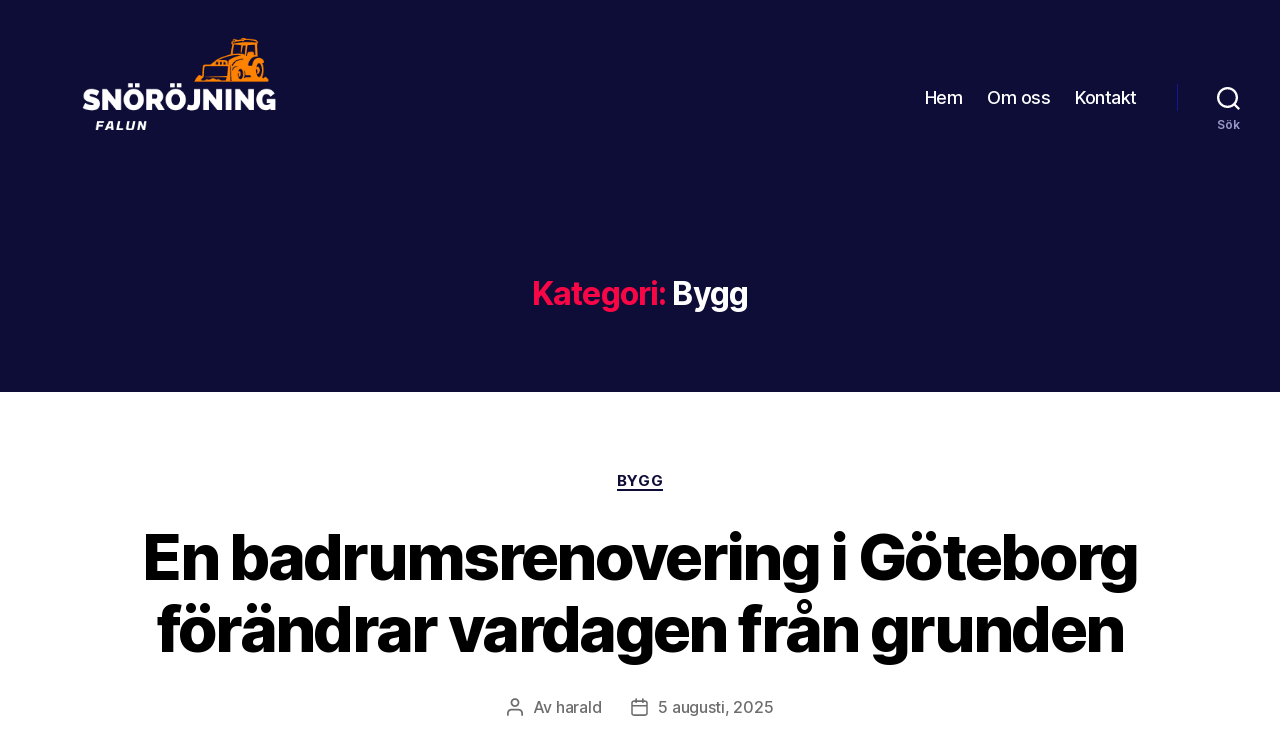

--- FILE ---
content_type: text/html; charset=UTF-8
request_url: https://snorojningfalun.se/category/bygg/
body_size: 21053
content:
<!DOCTYPE html>

<html class="no-js" lang="sv-SE">

	<head>

		<meta charset="UTF-8">
		<meta name="viewport" content="width=device-width, initial-scale=1.0" >

		<link rel="profile" href="https://gmpg.org/xfn/11">

		<meta name='robots' content='index, follow, max-image-preview:large, max-snippet:-1, max-video-preview:-1' />

	<!-- This site is optimized with the Yoast SEO plugin v19.1 - https://yoast.com/wordpress/plugins/seo/ -->
	<title>Bygg-arkiv - Snöröjning Falun</title>
	<link rel="canonical" href="https://snorojningfalun.se/category/bygg/" />
	<link rel="next" href="https://snorojningfalun.se/category/bygg/page/2/" />
	<meta property="og:locale" content="sv_SE" />
	<meta property="og:type" content="article" />
	<meta property="og:title" content="Bygg-arkiv - Snöröjning Falun" />
	<meta property="og:url" content="https://snorojningfalun.se/category/bygg/" />
	<meta property="og:site_name" content="Snöröjning Falun" />
	<meta name="twitter:card" content="summary_large_image" />
	<script type="application/ld+json" class="yoast-schema-graph">{"@context":"https://schema.org","@graph":[{"@type":"WebSite","@id":"https://snorojningfalun.se/#website","url":"https://snorojningfalun.se/","name":"Snöröjning Falun","description":"","potentialAction":[{"@type":"SearchAction","target":{"@type":"EntryPoint","urlTemplate":"https://snorojningfalun.se/?s={search_term_string}"},"query-input":"required name=search_term_string"}],"inLanguage":"sv-SE"},{"@type":"CollectionPage","@id":"https://snorojningfalun.se/category/bygg/#webpage","url":"https://snorojningfalun.se/category/bygg/","name":"Bygg-arkiv - Snöröjning Falun","isPartOf":{"@id":"https://snorojningfalun.se/#website"},"breadcrumb":{"@id":"https://snorojningfalun.se/category/bygg/#breadcrumb"},"inLanguage":"sv-SE","potentialAction":[{"@type":"ReadAction","target":["https://snorojningfalun.se/category/bygg/"]}]},{"@type":"BreadcrumbList","@id":"https://snorojningfalun.se/category/bygg/#breadcrumb","itemListElement":[{"@type":"ListItem","position":1,"name":"Hem","item":"https://snorojningfalun.se/"},{"@type":"ListItem","position":2,"name":"Bygg"}]}]}</script>
	<!-- / Yoast SEO plugin. -->


<link rel="alternate" type="application/rss+xml" title="Snöröjning Falun &raquo; Webbflöde" href="https://snorojningfalun.se/feed/" />
<link rel="alternate" type="application/rss+xml" title="Snöröjning Falun &raquo; Bygg kategoriflöde" href="https://snorojningfalun.se/category/bygg/feed/" />
<script>
window._wpemojiSettings = {"baseUrl":"https:\/\/s.w.org\/images\/core\/emoji\/14.0.0\/72x72\/","ext":".png","svgUrl":"https:\/\/s.w.org\/images\/core\/emoji\/14.0.0\/svg\/","svgExt":".svg","source":{"concatemoji":"https:\/\/snorojningfalun.se\/wp-includes\/js\/wp-emoji-release.min.js?ver=6.1.9"}};
/*! This file is auto-generated */
!function(e,a,t){var n,r,o,i=a.createElement("canvas"),p=i.getContext&&i.getContext("2d");function s(e,t){var a=String.fromCharCode,e=(p.clearRect(0,0,i.width,i.height),p.fillText(a.apply(this,e),0,0),i.toDataURL());return p.clearRect(0,0,i.width,i.height),p.fillText(a.apply(this,t),0,0),e===i.toDataURL()}function c(e){var t=a.createElement("script");t.src=e,t.defer=t.type="text/javascript",a.getElementsByTagName("head")[0].appendChild(t)}for(o=Array("flag","emoji"),t.supports={everything:!0,everythingExceptFlag:!0},r=0;r<o.length;r++)t.supports[o[r]]=function(e){if(p&&p.fillText)switch(p.textBaseline="top",p.font="600 32px Arial",e){case"flag":return s([127987,65039,8205,9895,65039],[127987,65039,8203,9895,65039])?!1:!s([55356,56826,55356,56819],[55356,56826,8203,55356,56819])&&!s([55356,57332,56128,56423,56128,56418,56128,56421,56128,56430,56128,56423,56128,56447],[55356,57332,8203,56128,56423,8203,56128,56418,8203,56128,56421,8203,56128,56430,8203,56128,56423,8203,56128,56447]);case"emoji":return!s([129777,127995,8205,129778,127999],[129777,127995,8203,129778,127999])}return!1}(o[r]),t.supports.everything=t.supports.everything&&t.supports[o[r]],"flag"!==o[r]&&(t.supports.everythingExceptFlag=t.supports.everythingExceptFlag&&t.supports[o[r]]);t.supports.everythingExceptFlag=t.supports.everythingExceptFlag&&!t.supports.flag,t.DOMReady=!1,t.readyCallback=function(){t.DOMReady=!0},t.supports.everything||(n=function(){t.readyCallback()},a.addEventListener?(a.addEventListener("DOMContentLoaded",n,!1),e.addEventListener("load",n,!1)):(e.attachEvent("onload",n),a.attachEvent("onreadystatechange",function(){"complete"===a.readyState&&t.readyCallback()})),(e=t.source||{}).concatemoji?c(e.concatemoji):e.wpemoji&&e.twemoji&&(c(e.twemoji),c(e.wpemoji)))}(window,document,window._wpemojiSettings);
</script>
<style>
img.wp-smiley,
img.emoji {
	display: inline !important;
	border: none !important;
	box-shadow: none !important;
	height: 1em !important;
	width: 1em !important;
	margin: 0 0.07em !important;
	vertical-align: -0.1em !important;
	background: none !important;
	padding: 0 !important;
}
</style>
	<link rel='stylesheet' id='wp-block-library-css' href='https://snorojningfalun.se/wp-includes/css/dist/block-library/style.min.css?ver=6.1.9' media='all' />
<link rel='stylesheet' id='classic-theme-styles-css' href='https://snorojningfalun.se/wp-includes/css/classic-themes.min.css?ver=1' media='all' />
<style id='global-styles-inline-css'>
body{--wp--preset--color--black: #000000;--wp--preset--color--cyan-bluish-gray: #abb8c3;--wp--preset--color--white: #ffffff;--wp--preset--color--pale-pink: #f78da7;--wp--preset--color--vivid-red: #cf2e2e;--wp--preset--color--luminous-vivid-orange: #ff6900;--wp--preset--color--luminous-vivid-amber: #fcb900;--wp--preset--color--light-green-cyan: #7bdcb5;--wp--preset--color--vivid-green-cyan: #00d084;--wp--preset--color--pale-cyan-blue: #8ed1fc;--wp--preset--color--vivid-cyan-blue: #0693e3;--wp--preset--color--vivid-purple: #9b51e0;--wp--preset--color--accent: #e22658;--wp--preset--color--primary: #000000;--wp--preset--color--secondary: #6d6d6d;--wp--preset--color--subtle-background: #dbdbdb;--wp--preset--color--background: #ffffff;--wp--preset--gradient--vivid-cyan-blue-to-vivid-purple: linear-gradient(135deg,rgba(6,147,227,1) 0%,rgb(155,81,224) 100%);--wp--preset--gradient--light-green-cyan-to-vivid-green-cyan: linear-gradient(135deg,rgb(122,220,180) 0%,rgb(0,208,130) 100%);--wp--preset--gradient--luminous-vivid-amber-to-luminous-vivid-orange: linear-gradient(135deg,rgba(252,185,0,1) 0%,rgba(255,105,0,1) 100%);--wp--preset--gradient--luminous-vivid-orange-to-vivid-red: linear-gradient(135deg,rgba(255,105,0,1) 0%,rgb(207,46,46) 100%);--wp--preset--gradient--very-light-gray-to-cyan-bluish-gray: linear-gradient(135deg,rgb(238,238,238) 0%,rgb(169,184,195) 100%);--wp--preset--gradient--cool-to-warm-spectrum: linear-gradient(135deg,rgb(74,234,220) 0%,rgb(151,120,209) 20%,rgb(207,42,186) 40%,rgb(238,44,130) 60%,rgb(251,105,98) 80%,rgb(254,248,76) 100%);--wp--preset--gradient--blush-light-purple: linear-gradient(135deg,rgb(255,206,236) 0%,rgb(152,150,240) 100%);--wp--preset--gradient--blush-bordeaux: linear-gradient(135deg,rgb(254,205,165) 0%,rgb(254,45,45) 50%,rgb(107,0,62) 100%);--wp--preset--gradient--luminous-dusk: linear-gradient(135deg,rgb(255,203,112) 0%,rgb(199,81,192) 50%,rgb(65,88,208) 100%);--wp--preset--gradient--pale-ocean: linear-gradient(135deg,rgb(255,245,203) 0%,rgb(182,227,212) 50%,rgb(51,167,181) 100%);--wp--preset--gradient--electric-grass: linear-gradient(135deg,rgb(202,248,128) 0%,rgb(113,206,126) 100%);--wp--preset--gradient--midnight: linear-gradient(135deg,rgb(2,3,129) 0%,rgb(40,116,252) 100%);--wp--preset--duotone--dark-grayscale: url('#wp-duotone-dark-grayscale');--wp--preset--duotone--grayscale: url('#wp-duotone-grayscale');--wp--preset--duotone--purple-yellow: url('#wp-duotone-purple-yellow');--wp--preset--duotone--blue-red: url('#wp-duotone-blue-red');--wp--preset--duotone--midnight: url('#wp-duotone-midnight');--wp--preset--duotone--magenta-yellow: url('#wp-duotone-magenta-yellow');--wp--preset--duotone--purple-green: url('#wp-duotone-purple-green');--wp--preset--duotone--blue-orange: url('#wp-duotone-blue-orange');--wp--preset--font-size--small: 18px;--wp--preset--font-size--medium: 20px;--wp--preset--font-size--large: 26.25px;--wp--preset--font-size--x-large: 42px;--wp--preset--font-size--normal: 21px;--wp--preset--font-size--larger: 32px;--wp--preset--spacing--20: 0.44rem;--wp--preset--spacing--30: 0.67rem;--wp--preset--spacing--40: 1rem;--wp--preset--spacing--50: 1.5rem;--wp--preset--spacing--60: 2.25rem;--wp--preset--spacing--70: 3.38rem;--wp--preset--spacing--80: 5.06rem;}:where(.is-layout-flex){gap: 0.5em;}body .is-layout-flow > .alignleft{float: left;margin-inline-start: 0;margin-inline-end: 2em;}body .is-layout-flow > .alignright{float: right;margin-inline-start: 2em;margin-inline-end: 0;}body .is-layout-flow > .aligncenter{margin-left: auto !important;margin-right: auto !important;}body .is-layout-constrained > .alignleft{float: left;margin-inline-start: 0;margin-inline-end: 2em;}body .is-layout-constrained > .alignright{float: right;margin-inline-start: 2em;margin-inline-end: 0;}body .is-layout-constrained > .aligncenter{margin-left: auto !important;margin-right: auto !important;}body .is-layout-constrained > :where(:not(.alignleft):not(.alignright):not(.alignfull)){max-width: var(--wp--style--global--content-size);margin-left: auto !important;margin-right: auto !important;}body .is-layout-constrained > .alignwide{max-width: var(--wp--style--global--wide-size);}body .is-layout-flex{display: flex;}body .is-layout-flex{flex-wrap: wrap;align-items: center;}body .is-layout-flex > *{margin: 0;}:where(.wp-block-columns.is-layout-flex){gap: 2em;}.has-black-color{color: var(--wp--preset--color--black) !important;}.has-cyan-bluish-gray-color{color: var(--wp--preset--color--cyan-bluish-gray) !important;}.has-white-color{color: var(--wp--preset--color--white) !important;}.has-pale-pink-color{color: var(--wp--preset--color--pale-pink) !important;}.has-vivid-red-color{color: var(--wp--preset--color--vivid-red) !important;}.has-luminous-vivid-orange-color{color: var(--wp--preset--color--luminous-vivid-orange) !important;}.has-luminous-vivid-amber-color{color: var(--wp--preset--color--luminous-vivid-amber) !important;}.has-light-green-cyan-color{color: var(--wp--preset--color--light-green-cyan) !important;}.has-vivid-green-cyan-color{color: var(--wp--preset--color--vivid-green-cyan) !important;}.has-pale-cyan-blue-color{color: var(--wp--preset--color--pale-cyan-blue) !important;}.has-vivid-cyan-blue-color{color: var(--wp--preset--color--vivid-cyan-blue) !important;}.has-vivid-purple-color{color: var(--wp--preset--color--vivid-purple) !important;}.has-black-background-color{background-color: var(--wp--preset--color--black) !important;}.has-cyan-bluish-gray-background-color{background-color: var(--wp--preset--color--cyan-bluish-gray) !important;}.has-white-background-color{background-color: var(--wp--preset--color--white) !important;}.has-pale-pink-background-color{background-color: var(--wp--preset--color--pale-pink) !important;}.has-vivid-red-background-color{background-color: var(--wp--preset--color--vivid-red) !important;}.has-luminous-vivid-orange-background-color{background-color: var(--wp--preset--color--luminous-vivid-orange) !important;}.has-luminous-vivid-amber-background-color{background-color: var(--wp--preset--color--luminous-vivid-amber) !important;}.has-light-green-cyan-background-color{background-color: var(--wp--preset--color--light-green-cyan) !important;}.has-vivid-green-cyan-background-color{background-color: var(--wp--preset--color--vivid-green-cyan) !important;}.has-pale-cyan-blue-background-color{background-color: var(--wp--preset--color--pale-cyan-blue) !important;}.has-vivid-cyan-blue-background-color{background-color: var(--wp--preset--color--vivid-cyan-blue) !important;}.has-vivid-purple-background-color{background-color: var(--wp--preset--color--vivid-purple) !important;}.has-black-border-color{border-color: var(--wp--preset--color--black) !important;}.has-cyan-bluish-gray-border-color{border-color: var(--wp--preset--color--cyan-bluish-gray) !important;}.has-white-border-color{border-color: var(--wp--preset--color--white) !important;}.has-pale-pink-border-color{border-color: var(--wp--preset--color--pale-pink) !important;}.has-vivid-red-border-color{border-color: var(--wp--preset--color--vivid-red) !important;}.has-luminous-vivid-orange-border-color{border-color: var(--wp--preset--color--luminous-vivid-orange) !important;}.has-luminous-vivid-amber-border-color{border-color: var(--wp--preset--color--luminous-vivid-amber) !important;}.has-light-green-cyan-border-color{border-color: var(--wp--preset--color--light-green-cyan) !important;}.has-vivid-green-cyan-border-color{border-color: var(--wp--preset--color--vivid-green-cyan) !important;}.has-pale-cyan-blue-border-color{border-color: var(--wp--preset--color--pale-cyan-blue) !important;}.has-vivid-cyan-blue-border-color{border-color: var(--wp--preset--color--vivid-cyan-blue) !important;}.has-vivid-purple-border-color{border-color: var(--wp--preset--color--vivid-purple) !important;}.has-vivid-cyan-blue-to-vivid-purple-gradient-background{background: var(--wp--preset--gradient--vivid-cyan-blue-to-vivid-purple) !important;}.has-light-green-cyan-to-vivid-green-cyan-gradient-background{background: var(--wp--preset--gradient--light-green-cyan-to-vivid-green-cyan) !important;}.has-luminous-vivid-amber-to-luminous-vivid-orange-gradient-background{background: var(--wp--preset--gradient--luminous-vivid-amber-to-luminous-vivid-orange) !important;}.has-luminous-vivid-orange-to-vivid-red-gradient-background{background: var(--wp--preset--gradient--luminous-vivid-orange-to-vivid-red) !important;}.has-very-light-gray-to-cyan-bluish-gray-gradient-background{background: var(--wp--preset--gradient--very-light-gray-to-cyan-bluish-gray) !important;}.has-cool-to-warm-spectrum-gradient-background{background: var(--wp--preset--gradient--cool-to-warm-spectrum) !important;}.has-blush-light-purple-gradient-background{background: var(--wp--preset--gradient--blush-light-purple) !important;}.has-blush-bordeaux-gradient-background{background: var(--wp--preset--gradient--blush-bordeaux) !important;}.has-luminous-dusk-gradient-background{background: var(--wp--preset--gradient--luminous-dusk) !important;}.has-pale-ocean-gradient-background{background: var(--wp--preset--gradient--pale-ocean) !important;}.has-electric-grass-gradient-background{background: var(--wp--preset--gradient--electric-grass) !important;}.has-midnight-gradient-background{background: var(--wp--preset--gradient--midnight) !important;}.has-small-font-size{font-size: var(--wp--preset--font-size--small) !important;}.has-medium-font-size{font-size: var(--wp--preset--font-size--medium) !important;}.has-large-font-size{font-size: var(--wp--preset--font-size--large) !important;}.has-x-large-font-size{font-size: var(--wp--preset--font-size--x-large) !important;}
.wp-block-navigation a:where(:not(.wp-element-button)){color: inherit;}
:where(.wp-block-columns.is-layout-flex){gap: 2em;}
.wp-block-pullquote{font-size: 1.5em;line-height: 1.6;}
</style>
<link rel='stylesheet' id='twentytwenty-style-css' href='https://snorojningfalun.se/wp-content/themes/twentytwenty/style.css?ver=1.9' media='all' />
<style id='twentytwenty-style-inline-css'>
.color-accent,.color-accent-hover:hover,.color-accent-hover:focus,:root .has-accent-color,.has-drop-cap:not(:focus):first-letter,.wp-block-button.is-style-outline,a { color: #e22658; }blockquote,.border-color-accent,.border-color-accent-hover:hover,.border-color-accent-hover:focus { border-color: #e22658; }button,.button,.faux-button,.wp-block-button__link,.wp-block-file .wp-block-file__button,input[type="button"],input[type="reset"],input[type="submit"],.bg-accent,.bg-accent-hover:hover,.bg-accent-hover:focus,:root .has-accent-background-color,.comment-reply-link { background-color: #e22658; }.fill-children-accent,.fill-children-accent * { fill: #e22658; }:root .has-background-color,button,.button,.faux-button,.wp-block-button__link,.wp-block-file__button,input[type="button"],input[type="reset"],input[type="submit"],.wp-block-button,.comment-reply-link,.has-background.has-primary-background-color:not(.has-text-color),.has-background.has-primary-background-color *:not(.has-text-color),.has-background.has-accent-background-color:not(.has-text-color),.has-background.has-accent-background-color *:not(.has-text-color) { color: #ffffff; }:root .has-background-background-color { background-color: #ffffff; }body,.entry-title a,:root .has-primary-color { color: #000000; }:root .has-primary-background-color { background-color: #000000; }cite,figcaption,.wp-caption-text,.post-meta,.entry-content .wp-block-archives li,.entry-content .wp-block-categories li,.entry-content .wp-block-latest-posts li,.wp-block-latest-comments__comment-date,.wp-block-latest-posts__post-date,.wp-block-embed figcaption,.wp-block-image figcaption,.wp-block-pullquote cite,.comment-metadata,.comment-respond .comment-notes,.comment-respond .logged-in-as,.pagination .dots,.entry-content hr:not(.has-background),hr.styled-separator,:root .has-secondary-color { color: #6d6d6d; }:root .has-secondary-background-color { background-color: #6d6d6d; }pre,fieldset,input,textarea,table,table *,hr { border-color: #dbdbdb; }caption,code,code,kbd,samp,.wp-block-table.is-style-stripes tbody tr:nth-child(odd),:root .has-subtle-background-background-color { background-color: #dbdbdb; }.wp-block-table.is-style-stripes { border-bottom-color: #dbdbdb; }.wp-block-latest-posts.is-grid li { border-top-color: #dbdbdb; }:root .has-subtle-background-color { color: #dbdbdb; }body:not(.overlay-header) .primary-menu > li > a,body:not(.overlay-header) .primary-menu > li > .icon,.modal-menu a,.footer-menu a, .footer-widgets a,#site-footer .wp-block-button.is-style-outline,.wp-block-pullquote:before,.singular:not(.overlay-header) .entry-header a,.archive-header a,.header-footer-group .color-accent,.header-footer-group .color-accent-hover:hover { color: #f80646; }.social-icons a,#site-footer button:not(.toggle),#site-footer .button,#site-footer .faux-button,#site-footer .wp-block-button__link,#site-footer .wp-block-file__button,#site-footer input[type="button"],#site-footer input[type="reset"],#site-footer input[type="submit"] { background-color: #f80646; }.social-icons a,body:not(.overlay-header) .primary-menu ul,.header-footer-group button,.header-footer-group .button,.header-footer-group .faux-button,.header-footer-group .wp-block-button:not(.is-style-outline) .wp-block-button__link,.header-footer-group .wp-block-file__button,.header-footer-group input[type="button"],.header-footer-group input[type="reset"],.header-footer-group input[type="submit"] { color: #0e0d37; }#site-header,.footer-nav-widgets-wrapper,#site-footer,.menu-modal,.menu-modal-inner,.search-modal-inner,.archive-header,.singular .entry-header,.singular .featured-media:before,.wp-block-pullquote:before { background-color: #0e0d37; }.header-footer-group,body:not(.overlay-header) #site-header .toggle,.menu-modal .toggle { color: #ffffff; }body:not(.overlay-header) .primary-menu ul { background-color: #ffffff; }body:not(.overlay-header) .primary-menu > li > ul:after { border-bottom-color: #ffffff; }body:not(.overlay-header) .primary-menu ul ul:after { border-left-color: #ffffff; }.site-description,body:not(.overlay-header) .toggle-inner .toggle-text,.widget .post-date,.widget .rss-date,.widget_archive li,.widget_categories li,.widget cite,.widget_pages li,.widget_meta li,.widget_nav_menu li,.powered-by-wordpress,.to-the-top,.singular .entry-header .post-meta,.singular:not(.overlay-header) .entry-header .post-meta a { color: #9a9aca; }.header-footer-group pre,.header-footer-group fieldset,.header-footer-group input,.header-footer-group textarea,.header-footer-group table,.header-footer-group table *,.footer-nav-widgets-wrapper,#site-footer,.menu-modal nav *,.footer-widgets-outer-wrapper,.footer-top { border-color: #161691; }.header-footer-group table caption,body:not(.overlay-header) .header-inner .toggle-wrapper::before { background-color: #161691; }
</style>
<link rel='stylesheet' id='twentytwenty-print-style-css' href='https://snorojningfalun.se/wp-content/themes/twentytwenty/print.css?ver=1.9' media='print' />
<script src='https://snorojningfalun.se/wp-content/themes/twentytwenty/assets/js/index.js?ver=1.9' id='twentytwenty-js-js' async></script>
<link rel="https://api.w.org/" href="https://snorojningfalun.se/wp-json/" /><link rel="alternate" type="application/json" href="https://snorojningfalun.se/wp-json/wp/v2/categories/5" /><link rel="EditURI" type="application/rsd+xml" title="RSD" href="https://snorojningfalun.se/xmlrpc.php?rsd" />
<link rel="wlwmanifest" type="application/wlwmanifest+xml" href="https://snorojningfalun.se/wp-includes/wlwmanifest.xml" />
<meta name="generator" content="WordPress 6.1.9" />
	<script>document.documentElement.className = document.documentElement.className.replace( 'no-js', 'js' );</script>
	<style id="custom-background-css">
body.custom-background { background-color: #ffffff; }
</style>
	<link rel="icon" href="https://snorojningfalun.se/wp-content/uploads/sites/646/2022/04/Snöröjning-falun-FAV.png" sizes="32x32" />
<link rel="icon" href="https://snorojningfalun.se/wp-content/uploads/sites/646/2022/04/Snöröjning-falun-FAV.png" sizes="192x192" />
<link rel="apple-touch-icon" href="https://snorojningfalun.se/wp-content/uploads/sites/646/2022/04/Snöröjning-falun-FAV.png" />
<meta name="msapplication-TileImage" content="https://snorojningfalun.se/wp-content/uploads/sites/646/2022/04/Snöröjning-falun-FAV.png" />
		<style id="wp-custom-css">
			.site-logo img {
    max-height: 140px !important;
}
ul.primary-menu.reset-list-style > li > a {
    color: #ffffff !important;
}
a {
color: #0E0D37;
}

a:hover {
color: #FF8200;
}

.footer-widgets a {
    color: #ffffff !important;
}

.widget-title {
    color: #ffffff !important;
}

.footer-credits * {
    color: #ffffff !important;
   }
		</style>
		
	</head>

	<body class="archive category category-bygg category-5 custom-background wp-custom-logo wp-embed-responsive enable-search-modal has-no-pagination showing-comments show-avatars footer-top-visible">

		<a class="skip-link screen-reader-text" href="#site-content">Hoppa till innehåll</a><svg xmlns="http://www.w3.org/2000/svg" viewBox="0 0 0 0" width="0" height="0" focusable="false" role="none" style="visibility: hidden; position: absolute; left: -9999px; overflow: hidden;" ><defs><filter id="wp-duotone-dark-grayscale"><feColorMatrix color-interpolation-filters="sRGB" type="matrix" values=" .299 .587 .114 0 0 .299 .587 .114 0 0 .299 .587 .114 0 0 .299 .587 .114 0 0 " /><feComponentTransfer color-interpolation-filters="sRGB" ><feFuncR type="table" tableValues="0 0.49803921568627" /><feFuncG type="table" tableValues="0 0.49803921568627" /><feFuncB type="table" tableValues="0 0.49803921568627" /><feFuncA type="table" tableValues="1 1" /></feComponentTransfer><feComposite in2="SourceGraphic" operator="in" /></filter></defs></svg><svg xmlns="http://www.w3.org/2000/svg" viewBox="0 0 0 0" width="0" height="0" focusable="false" role="none" style="visibility: hidden; position: absolute; left: -9999px; overflow: hidden;" ><defs><filter id="wp-duotone-grayscale"><feColorMatrix color-interpolation-filters="sRGB" type="matrix" values=" .299 .587 .114 0 0 .299 .587 .114 0 0 .299 .587 .114 0 0 .299 .587 .114 0 0 " /><feComponentTransfer color-interpolation-filters="sRGB" ><feFuncR type="table" tableValues="0 1" /><feFuncG type="table" tableValues="0 1" /><feFuncB type="table" tableValues="0 1" /><feFuncA type="table" tableValues="1 1" /></feComponentTransfer><feComposite in2="SourceGraphic" operator="in" /></filter></defs></svg><svg xmlns="http://www.w3.org/2000/svg" viewBox="0 0 0 0" width="0" height="0" focusable="false" role="none" style="visibility: hidden; position: absolute; left: -9999px; overflow: hidden;" ><defs><filter id="wp-duotone-purple-yellow"><feColorMatrix color-interpolation-filters="sRGB" type="matrix" values=" .299 .587 .114 0 0 .299 .587 .114 0 0 .299 .587 .114 0 0 .299 .587 .114 0 0 " /><feComponentTransfer color-interpolation-filters="sRGB" ><feFuncR type="table" tableValues="0.54901960784314 0.98823529411765" /><feFuncG type="table" tableValues="0 1" /><feFuncB type="table" tableValues="0.71764705882353 0.25490196078431" /><feFuncA type="table" tableValues="1 1" /></feComponentTransfer><feComposite in2="SourceGraphic" operator="in" /></filter></defs></svg><svg xmlns="http://www.w3.org/2000/svg" viewBox="0 0 0 0" width="0" height="0" focusable="false" role="none" style="visibility: hidden; position: absolute; left: -9999px; overflow: hidden;" ><defs><filter id="wp-duotone-blue-red"><feColorMatrix color-interpolation-filters="sRGB" type="matrix" values=" .299 .587 .114 0 0 .299 .587 .114 0 0 .299 .587 .114 0 0 .299 .587 .114 0 0 " /><feComponentTransfer color-interpolation-filters="sRGB" ><feFuncR type="table" tableValues="0 1" /><feFuncG type="table" tableValues="0 0.27843137254902" /><feFuncB type="table" tableValues="0.5921568627451 0.27843137254902" /><feFuncA type="table" tableValues="1 1" /></feComponentTransfer><feComposite in2="SourceGraphic" operator="in" /></filter></defs></svg><svg xmlns="http://www.w3.org/2000/svg" viewBox="0 0 0 0" width="0" height="0" focusable="false" role="none" style="visibility: hidden; position: absolute; left: -9999px; overflow: hidden;" ><defs><filter id="wp-duotone-midnight"><feColorMatrix color-interpolation-filters="sRGB" type="matrix" values=" .299 .587 .114 0 0 .299 .587 .114 0 0 .299 .587 .114 0 0 .299 .587 .114 0 0 " /><feComponentTransfer color-interpolation-filters="sRGB" ><feFuncR type="table" tableValues="0 0" /><feFuncG type="table" tableValues="0 0.64705882352941" /><feFuncB type="table" tableValues="0 1" /><feFuncA type="table" tableValues="1 1" /></feComponentTransfer><feComposite in2="SourceGraphic" operator="in" /></filter></defs></svg><svg xmlns="http://www.w3.org/2000/svg" viewBox="0 0 0 0" width="0" height="0" focusable="false" role="none" style="visibility: hidden; position: absolute; left: -9999px; overflow: hidden;" ><defs><filter id="wp-duotone-magenta-yellow"><feColorMatrix color-interpolation-filters="sRGB" type="matrix" values=" .299 .587 .114 0 0 .299 .587 .114 0 0 .299 .587 .114 0 0 .299 .587 .114 0 0 " /><feComponentTransfer color-interpolation-filters="sRGB" ><feFuncR type="table" tableValues="0.78039215686275 1" /><feFuncG type="table" tableValues="0 0.94901960784314" /><feFuncB type="table" tableValues="0.35294117647059 0.47058823529412" /><feFuncA type="table" tableValues="1 1" /></feComponentTransfer><feComposite in2="SourceGraphic" operator="in" /></filter></defs></svg><svg xmlns="http://www.w3.org/2000/svg" viewBox="0 0 0 0" width="0" height="0" focusable="false" role="none" style="visibility: hidden; position: absolute; left: -9999px; overflow: hidden;" ><defs><filter id="wp-duotone-purple-green"><feColorMatrix color-interpolation-filters="sRGB" type="matrix" values=" .299 .587 .114 0 0 .299 .587 .114 0 0 .299 .587 .114 0 0 .299 .587 .114 0 0 " /><feComponentTransfer color-interpolation-filters="sRGB" ><feFuncR type="table" tableValues="0.65098039215686 0.40392156862745" /><feFuncG type="table" tableValues="0 1" /><feFuncB type="table" tableValues="0.44705882352941 0.4" /><feFuncA type="table" tableValues="1 1" /></feComponentTransfer><feComposite in2="SourceGraphic" operator="in" /></filter></defs></svg><svg xmlns="http://www.w3.org/2000/svg" viewBox="0 0 0 0" width="0" height="0" focusable="false" role="none" style="visibility: hidden; position: absolute; left: -9999px; overflow: hidden;" ><defs><filter id="wp-duotone-blue-orange"><feColorMatrix color-interpolation-filters="sRGB" type="matrix" values=" .299 .587 .114 0 0 .299 .587 .114 0 0 .299 .587 .114 0 0 .299 .587 .114 0 0 " /><feComponentTransfer color-interpolation-filters="sRGB" ><feFuncR type="table" tableValues="0.098039215686275 1" /><feFuncG type="table" tableValues="0 0.66274509803922" /><feFuncB type="table" tableValues="0.84705882352941 0.41960784313725" /><feFuncA type="table" tableValues="1 1" /></feComponentTransfer><feComposite in2="SourceGraphic" operator="in" /></filter></defs></svg>
		<header id="site-header" class="header-footer-group">

			<div class="header-inner section-inner">

				<div class="header-titles-wrapper">

					
						<button class="toggle search-toggle mobile-search-toggle" data-toggle-target=".search-modal" data-toggle-body-class="showing-search-modal" data-set-focus=".search-modal .search-field" aria-expanded="false">
							<span class="toggle-inner">
								<span class="toggle-icon">
									<svg class="svg-icon" aria-hidden="true" role="img" focusable="false" xmlns="http://www.w3.org/2000/svg" width="23" height="23" viewBox="0 0 23 23"><path d="M38.710696,48.0601792 L43,52.3494831 L41.3494831,54 L37.0601792,49.710696 C35.2632422,51.1481185 32.9839107,52.0076499 30.5038249,52.0076499 C24.7027226,52.0076499 20,47.3049272 20,41.5038249 C20,35.7027226 24.7027226,31 30.5038249,31 C36.3049272,31 41.0076499,35.7027226 41.0076499,41.5038249 C41.0076499,43.9839107 40.1481185,46.2632422 38.710696,48.0601792 Z M36.3875844,47.1716785 C37.8030221,45.7026647 38.6734666,43.7048964 38.6734666,41.5038249 C38.6734666,36.9918565 35.0157934,33.3341833 30.5038249,33.3341833 C25.9918565,33.3341833 22.3341833,36.9918565 22.3341833,41.5038249 C22.3341833,46.0157934 25.9918565,49.6734666 30.5038249,49.6734666 C32.7048964,49.6734666 34.7026647,48.8030221 36.1716785,47.3875844 C36.2023931,47.347638 36.2360451,47.3092237 36.2726343,47.2726343 C36.3092237,47.2360451 36.347638,47.2023931 36.3875844,47.1716785 Z" transform="translate(-20 -31)" /></svg>								</span>
								<span class="toggle-text">Sök</span>
							</span>
						</button><!-- .search-toggle -->

					
					<div class="header-titles">

						<div class="site-logo faux-heading"><a href="https://snorojningfalun.se/" class="custom-logo-link" rel="home"><img width="363" height="196" src="https://snorojningfalun.se/wp-content/uploads/sites/646/2022/04/cropped-Snöröjning-falun.png" class="custom-logo" alt="Snöröjning Falun" decoding="async" srcset="https://snorojningfalun.se/wp-content/uploads/sites/646/2022/04/cropped-Snöröjning-falun.png 363w, https://snorojningfalun.se/wp-content/uploads/sites/646/2022/04/cropped-Snöröjning-falun-300x162.png 300w" sizes="(max-width: 363px) 100vw, 363px" /></a><span class="screen-reader-text">Snöröjning Falun</span></div>
					</div><!-- .header-titles -->

					<button class="toggle nav-toggle mobile-nav-toggle" data-toggle-target=".menu-modal"  data-toggle-body-class="showing-menu-modal" aria-expanded="false" data-set-focus=".close-nav-toggle">
						<span class="toggle-inner">
							<span class="toggle-icon">
								<svg class="svg-icon" aria-hidden="true" role="img" focusable="false" xmlns="http://www.w3.org/2000/svg" width="26" height="7" viewBox="0 0 26 7"><path fill-rule="evenodd" d="M332.5,45 C330.567003,45 329,43.4329966 329,41.5 C329,39.5670034 330.567003,38 332.5,38 C334.432997,38 336,39.5670034 336,41.5 C336,43.4329966 334.432997,45 332.5,45 Z M342,45 C340.067003,45 338.5,43.4329966 338.5,41.5 C338.5,39.5670034 340.067003,38 342,38 C343.932997,38 345.5,39.5670034 345.5,41.5 C345.5,43.4329966 343.932997,45 342,45 Z M351.5,45 C349.567003,45 348,43.4329966 348,41.5 C348,39.5670034 349.567003,38 351.5,38 C353.432997,38 355,39.5670034 355,41.5 C355,43.4329966 353.432997,45 351.5,45 Z" transform="translate(-329 -38)" /></svg>							</span>
							<span class="toggle-text">Meny</span>
						</span>
					</button><!-- .nav-toggle -->

				</div><!-- .header-titles-wrapper -->

				<div class="header-navigation-wrapper">

					
							<nav class="primary-menu-wrapper" aria-label="Horisontell">

								<ul class="primary-menu reset-list-style">

								<li id="menu-item-11" class="menu-item menu-item-type-custom menu-item-object-custom menu-item-home menu-item-11"><a href="https://snorojningfalun.se/">Hem</a></li>
<li id="menu-item-13" class="menu-item menu-item-type-post_type menu-item-object-page menu-item-13"><a href="https://snorojningfalun.se/om-oss/">Om oss</a></li>
<li id="menu-item-12" class="menu-item menu-item-type-post_type menu-item-object-page menu-item-12"><a href="https://snorojningfalun.se/kontakt/">Kontakt</a></li>

								</ul>

							</nav><!-- .primary-menu-wrapper -->

						
						<div class="header-toggles hide-no-js">

						
							<div class="toggle-wrapper search-toggle-wrapper">

								<button class="toggle search-toggle desktop-search-toggle" data-toggle-target=".search-modal" data-toggle-body-class="showing-search-modal" data-set-focus=".search-modal .search-field" aria-expanded="false">
									<span class="toggle-inner">
										<svg class="svg-icon" aria-hidden="true" role="img" focusable="false" xmlns="http://www.w3.org/2000/svg" width="23" height="23" viewBox="0 0 23 23"><path d="M38.710696,48.0601792 L43,52.3494831 L41.3494831,54 L37.0601792,49.710696 C35.2632422,51.1481185 32.9839107,52.0076499 30.5038249,52.0076499 C24.7027226,52.0076499 20,47.3049272 20,41.5038249 C20,35.7027226 24.7027226,31 30.5038249,31 C36.3049272,31 41.0076499,35.7027226 41.0076499,41.5038249 C41.0076499,43.9839107 40.1481185,46.2632422 38.710696,48.0601792 Z M36.3875844,47.1716785 C37.8030221,45.7026647 38.6734666,43.7048964 38.6734666,41.5038249 C38.6734666,36.9918565 35.0157934,33.3341833 30.5038249,33.3341833 C25.9918565,33.3341833 22.3341833,36.9918565 22.3341833,41.5038249 C22.3341833,46.0157934 25.9918565,49.6734666 30.5038249,49.6734666 C32.7048964,49.6734666 34.7026647,48.8030221 36.1716785,47.3875844 C36.2023931,47.347638 36.2360451,47.3092237 36.2726343,47.2726343 C36.3092237,47.2360451 36.347638,47.2023931 36.3875844,47.1716785 Z" transform="translate(-20 -31)" /></svg>										<span class="toggle-text">Sök</span>
									</span>
								</button><!-- .search-toggle -->

							</div>

							
						</div><!-- .header-toggles -->
						
				</div><!-- .header-navigation-wrapper -->

			</div><!-- .header-inner -->

			<div class="search-modal cover-modal header-footer-group" data-modal-target-string=".search-modal">

	<div class="search-modal-inner modal-inner">

		<div class="section-inner">

			<form role="search" aria-label="Sök efter:" method="get" class="search-form" action="https://snorojningfalun.se/">
	<label for="search-form-1">
		<span class="screen-reader-text">Sök efter:</span>
		<input type="search" id="search-form-1" class="search-field" placeholder="Sök &hellip;" value="" name="s" />
	</label>
	<input type="submit" class="search-submit" value="Sök" />
</form>

			<button class="toggle search-untoggle close-search-toggle fill-children-current-color" data-toggle-target=".search-modal" data-toggle-body-class="showing-search-modal" data-set-focus=".search-modal .search-field">
				<span class="screen-reader-text">Stäng sökningen</span>
				<svg class="svg-icon" aria-hidden="true" role="img" focusable="false" xmlns="http://www.w3.org/2000/svg" width="16" height="16" viewBox="0 0 16 16"><polygon fill="" fill-rule="evenodd" points="6.852 7.649 .399 1.195 1.445 .149 7.899 6.602 14.352 .149 15.399 1.195 8.945 7.649 15.399 14.102 14.352 15.149 7.899 8.695 1.445 15.149 .399 14.102" /></svg>			</button><!-- .search-toggle -->

		</div><!-- .section-inner -->

	</div><!-- .search-modal-inner -->

</div><!-- .menu-modal -->

		</header><!-- #site-header -->

		
<div class="menu-modal cover-modal header-footer-group" data-modal-target-string=".menu-modal">

	<div class="menu-modal-inner modal-inner">

		<div class="menu-wrapper section-inner">

			<div class="menu-top">

				<button class="toggle close-nav-toggle fill-children-current-color" data-toggle-target=".menu-modal" data-toggle-body-class="showing-menu-modal" aria-expanded="false" data-set-focus=".menu-modal">
					<span class="toggle-text">Stäng menyn</span>
					<svg class="svg-icon" aria-hidden="true" role="img" focusable="false" xmlns="http://www.w3.org/2000/svg" width="16" height="16" viewBox="0 0 16 16"><polygon fill="" fill-rule="evenodd" points="6.852 7.649 .399 1.195 1.445 .149 7.899 6.602 14.352 .149 15.399 1.195 8.945 7.649 15.399 14.102 14.352 15.149 7.899 8.695 1.445 15.149 .399 14.102" /></svg>				</button><!-- .nav-toggle -->

				
					<nav class="mobile-menu" aria-label="Mobil">

						<ul class="modal-menu reset-list-style">

						<li class="menu-item menu-item-type-custom menu-item-object-custom menu-item-home menu-item-11"><div class="ancestor-wrapper"><a href="https://snorojningfalun.se/">Hem</a></div><!-- .ancestor-wrapper --></li>
<li class="menu-item menu-item-type-post_type menu-item-object-page menu-item-13"><div class="ancestor-wrapper"><a href="https://snorojningfalun.se/om-oss/">Om oss</a></div><!-- .ancestor-wrapper --></li>
<li class="menu-item menu-item-type-post_type menu-item-object-page menu-item-12"><div class="ancestor-wrapper"><a href="https://snorojningfalun.se/kontakt/">Kontakt</a></div><!-- .ancestor-wrapper --></li>

						</ul>

					</nav>

					
			</div><!-- .menu-top -->

			<div class="menu-bottom">

				
			</div><!-- .menu-bottom -->

		</div><!-- .menu-wrapper -->

	</div><!-- .menu-modal-inner -->

</div><!-- .menu-modal -->

<main id="site-content">

	
		<header class="archive-header has-text-align-center header-footer-group">

			<div class="archive-header-inner section-inner medium">

									<h1 class="archive-title"><span class="color-accent">Kategori:</span> <span>Bygg</span></h1>
				
				
			</div><!-- .archive-header-inner -->

		</header><!-- .archive-header -->

		
<article class="post-451 post type-post status-publish format-standard hentry category-bygg" id="post-451">

	
<header class="entry-header has-text-align-center">

	<div class="entry-header-inner section-inner medium">

		
			<div class="entry-categories">
				<span class="screen-reader-text">Kategorier</span>
				<div class="entry-categories-inner">
					<a href="https://snorojningfalun.se/category/bygg/" rel="category tag">Bygg</a>				</div><!-- .entry-categories-inner -->
			</div><!-- .entry-categories -->

			<h2 class="entry-title heading-size-1"><a href="https://snorojningfalun.se/en-badrumsrenovering-i-goteborg-forandrar-vardagen-fran-grunden/">En badrumsrenovering i Göteborg förändrar vardagen från grunden</a></h2>
		<div class="post-meta-wrapper post-meta-single post-meta-single-top">

			<ul class="post-meta">

									<li class="post-author meta-wrapper">
						<span class="meta-icon">
							<span class="screen-reader-text">Inläggsförfattare</span>
							<svg class="svg-icon" aria-hidden="true" role="img" focusable="false" xmlns="http://www.w3.org/2000/svg" width="18" height="20" viewBox="0 0 18 20"><path fill="" d="M18,19 C18,19.5522847 17.5522847,20 17,20 C16.4477153,20 16,19.5522847 16,19 L16,17 C16,15.3431458 14.6568542,14 13,14 L5,14 C3.34314575,14 2,15.3431458 2,17 L2,19 C2,19.5522847 1.55228475,20 1,20 C0.44771525,20 0,19.5522847 0,19 L0,17 C0,14.2385763 2.23857625,12 5,12 L13,12 C15.7614237,12 18,14.2385763 18,17 L18,19 Z M9,10 C6.23857625,10 4,7.76142375 4,5 C4,2.23857625 6.23857625,0 9,0 C11.7614237,0 14,2.23857625 14,5 C14,7.76142375 11.7614237,10 9,10 Z M9,8 C10.6568542,8 12,6.65685425 12,5 C12,3.34314575 10.6568542,2 9,2 C7.34314575,2 6,3.34314575 6,5 C6,6.65685425 7.34314575,8 9,8 Z" /></svg>						</span>
						<span class="meta-text">
							Av <a href="https://snorojningfalun.se/author/harald/">harald</a>						</span>
					</li>
										<li class="post-date meta-wrapper">
						<span class="meta-icon">
							<span class="screen-reader-text">Inläggsdatum</span>
							<svg class="svg-icon" aria-hidden="true" role="img" focusable="false" xmlns="http://www.w3.org/2000/svg" width="18" height="19" viewBox="0 0 18 19"><path fill="" d="M4.60069444,4.09375 L3.25,4.09375 C2.47334957,4.09375 1.84375,4.72334957 1.84375,5.5 L1.84375,7.26736111 L16.15625,7.26736111 L16.15625,5.5 C16.15625,4.72334957 15.5266504,4.09375 14.75,4.09375 L13.3993056,4.09375 L13.3993056,4.55555556 C13.3993056,5.02154581 13.0215458,5.39930556 12.5555556,5.39930556 C12.0895653,5.39930556 11.7118056,5.02154581 11.7118056,4.55555556 L11.7118056,4.09375 L6.28819444,4.09375 L6.28819444,4.55555556 C6.28819444,5.02154581 5.9104347,5.39930556 5.44444444,5.39930556 C4.97845419,5.39930556 4.60069444,5.02154581 4.60069444,4.55555556 L4.60069444,4.09375 Z M6.28819444,2.40625 L11.7118056,2.40625 L11.7118056,1 C11.7118056,0.534009742 12.0895653,0.15625 12.5555556,0.15625 C13.0215458,0.15625 13.3993056,0.534009742 13.3993056,1 L13.3993056,2.40625 L14.75,2.40625 C16.4586309,2.40625 17.84375,3.79136906 17.84375,5.5 L17.84375,15.875 C17.84375,17.5836309 16.4586309,18.96875 14.75,18.96875 L3.25,18.96875 C1.54136906,18.96875 0.15625,17.5836309 0.15625,15.875 L0.15625,5.5 C0.15625,3.79136906 1.54136906,2.40625 3.25,2.40625 L4.60069444,2.40625 L4.60069444,1 C4.60069444,0.534009742 4.97845419,0.15625 5.44444444,0.15625 C5.9104347,0.15625 6.28819444,0.534009742 6.28819444,1 L6.28819444,2.40625 Z M1.84375,8.95486111 L1.84375,15.875 C1.84375,16.6516504 2.47334957,17.28125 3.25,17.28125 L14.75,17.28125 C15.5266504,17.28125 16.15625,16.6516504 16.15625,15.875 L16.15625,8.95486111 L1.84375,8.95486111 Z" /></svg>						</span>
						<span class="meta-text">
							<a href="https://snorojningfalun.se/en-badrumsrenovering-i-goteborg-forandrar-vardagen-fran-grunden/">5 augusti, 2025</a>
						</span>
					</li>
					
			</ul><!-- .post-meta -->

		</div><!-- .post-meta-wrapper -->

		
	</div><!-- .entry-header-inner -->

</header><!-- .entry-header -->

	<div class="post-inner thin ">

		<div class="entry-content">

			
<p><strong>Badrumsrenovering i Göteborg kräver smart planering, rätt materialval och certifierade hantverkare för hållbara resultat och personliga lösningar i våtrum.</strong></p>



<p>En badrumsrenovering i Göteborg innebär ofta en chans att skapa en plats där både funktion och utseende möts i en fin balans. Materialval och planering är avgörande, inte minst eftersom badrummet räknas till husets mest utsatta rum. Moderna tätskikt, noggrant uppsatta plattor och rätt typ av belysning ger ett hållbart resultat samtidigt som ett nytt badrum även kan höja värdet på bostaden.</p>



<p>När det handlar om badrumsrenovering i Göteborg efterfrågas hantverkare med bred kompetens inom måleri, VVS, el och kakelsättning. Viktigt är även att arbetet utförs av certifierade hantverkare för att försäkringsskyddet ska gälla. Allt fler väljer att satsa på helrenovering där bolag tar ansvar för hela kedjan – från planering till färdigställande – vilket ofta sparar mycket tid och minimerar risken för missförstånd mellan exempelvis plattsättare och rörmokare.</p>



<h2>Badrumsrenovering i Göteborg kräver rätt erfarenhet och planering</h2>



<p>För att lyckas med en badrumsrenovering i Göteborg är det nödvändigt att redan från start skapa en tydlig plan där alla moment ingår. Att ta fram ritningar, noggrant välja material och se till att rätt hantverkare anlitas gör att hela arbetet blir smidigare. Genom att arbeta med aktörer som har de nödvändiga behörigheterna tillförsäkras dessutom att arbetet följer alla branschregler, särskilt när det gäller våtrum.</p>



<p>Under de senaste åren har många valt badrumsrenovering i Göteborg för att skapa personliga lösningar med inspiration från både klassiska och moderna miljöer. Resultatet blir ofta ett badrum där allt från förvaring till själva duschen formar en enhetlig helhet. Dessutom har trenden med totalentreprenad vuxit sig starkare, vilket innebär att man tryggt kan lämna ifrån sig ansvaret och slippa samordna flera olika hantverkare själv.</p>



<p>Läs mer information och tips för dig på webbplats:<a href="https://www.xn--badrumsrenoveringigteborg-hsc.se/">xn--badrumsrenoveringigteborg-hsc.se/</a></p>

		</div><!-- .entry-content -->

	</div><!-- .post-inner -->

	<div class="section-inner">
		
	</div><!-- .section-inner -->

	
</article><!-- .post -->
<hr class="post-separator styled-separator is-style-wide section-inner" aria-hidden="true" />
<article class="post-407 post type-post status-publish format-standard hentry category-bygg" id="post-407">

	
<header class="entry-header has-text-align-center">

	<div class="entry-header-inner section-inner medium">

		
			<div class="entry-categories">
				<span class="screen-reader-text">Kategorier</span>
				<div class="entry-categories-inner">
					<a href="https://snorojningfalun.se/category/bygg/" rel="category tag">Bygg</a>				</div><!-- .entry-categories-inner -->
			</div><!-- .entry-categories -->

			<h2 class="entry-title heading-size-1"><a href="https://snorojningfalun.se/effektiv-lageskontroll-i-vasteras-ger-sakra-byggprojekt/">Effektiv lägeskontroll i Västerås ger säkra byggprojekt</a></h2>
		<div class="post-meta-wrapper post-meta-single post-meta-single-top">

			<ul class="post-meta">

									<li class="post-author meta-wrapper">
						<span class="meta-icon">
							<span class="screen-reader-text">Inläggsförfattare</span>
							<svg class="svg-icon" aria-hidden="true" role="img" focusable="false" xmlns="http://www.w3.org/2000/svg" width="18" height="20" viewBox="0 0 18 20"><path fill="" d="M18,19 C18,19.5522847 17.5522847,20 17,20 C16.4477153,20 16,19.5522847 16,19 L16,17 C16,15.3431458 14.6568542,14 13,14 L5,14 C3.34314575,14 2,15.3431458 2,17 L2,19 C2,19.5522847 1.55228475,20 1,20 C0.44771525,20 0,19.5522847 0,19 L0,17 C0,14.2385763 2.23857625,12 5,12 L13,12 C15.7614237,12 18,14.2385763 18,17 L18,19 Z M9,10 C6.23857625,10 4,7.76142375 4,5 C4,2.23857625 6.23857625,0 9,0 C11.7614237,0 14,2.23857625 14,5 C14,7.76142375 11.7614237,10 9,10 Z M9,8 C10.6568542,8 12,6.65685425 12,5 C12,3.34314575 10.6568542,2 9,2 C7.34314575,2 6,3.34314575 6,5 C6,6.65685425 7.34314575,8 9,8 Z" /></svg>						</span>
						<span class="meta-text">
							Av <a href="https://snorojningfalun.se/author/henry/">henry</a>						</span>
					</li>
										<li class="post-date meta-wrapper">
						<span class="meta-icon">
							<span class="screen-reader-text">Inläggsdatum</span>
							<svg class="svg-icon" aria-hidden="true" role="img" focusable="false" xmlns="http://www.w3.org/2000/svg" width="18" height="19" viewBox="0 0 18 19"><path fill="" d="M4.60069444,4.09375 L3.25,4.09375 C2.47334957,4.09375 1.84375,4.72334957 1.84375,5.5 L1.84375,7.26736111 L16.15625,7.26736111 L16.15625,5.5 C16.15625,4.72334957 15.5266504,4.09375 14.75,4.09375 L13.3993056,4.09375 L13.3993056,4.55555556 C13.3993056,5.02154581 13.0215458,5.39930556 12.5555556,5.39930556 C12.0895653,5.39930556 11.7118056,5.02154581 11.7118056,4.55555556 L11.7118056,4.09375 L6.28819444,4.09375 L6.28819444,4.55555556 C6.28819444,5.02154581 5.9104347,5.39930556 5.44444444,5.39930556 C4.97845419,5.39930556 4.60069444,5.02154581 4.60069444,4.55555556 L4.60069444,4.09375 Z M6.28819444,2.40625 L11.7118056,2.40625 L11.7118056,1 C11.7118056,0.534009742 12.0895653,0.15625 12.5555556,0.15625 C13.0215458,0.15625 13.3993056,0.534009742 13.3993056,1 L13.3993056,2.40625 L14.75,2.40625 C16.4586309,2.40625 17.84375,3.79136906 17.84375,5.5 L17.84375,15.875 C17.84375,17.5836309 16.4586309,18.96875 14.75,18.96875 L3.25,18.96875 C1.54136906,18.96875 0.15625,17.5836309 0.15625,15.875 L0.15625,5.5 C0.15625,3.79136906 1.54136906,2.40625 3.25,2.40625 L4.60069444,2.40625 L4.60069444,1 C4.60069444,0.534009742 4.97845419,0.15625 5.44444444,0.15625 C5.9104347,0.15625 6.28819444,0.534009742 6.28819444,1 L6.28819444,2.40625 Z M1.84375,8.95486111 L1.84375,15.875 C1.84375,16.6516504 2.47334957,17.28125 3.25,17.28125 L14.75,17.28125 C15.5266504,17.28125 16.15625,16.6516504 16.15625,15.875 L16.15625,8.95486111 L1.84375,8.95486111 Z" /></svg>						</span>
						<span class="meta-text">
							<a href="https://snorojningfalun.se/effektiv-lageskontroll-i-vasteras-ger-sakra-byggprojekt/">20 april, 2025</a>
						</span>
					</li>
					
			</ul><!-- .post-meta -->

		</div><!-- .post-meta-wrapper -->

		
	</div><!-- .entry-header-inner -->

</header><!-- .entry-header -->

	<div class="post-inner thin ">

		<div class="entry-content">

			
<p><strong>Lägeskontroll Västerås säkrar byggnadsprojektens precision och kvalitet, och blir därmed också avgörande för regionens utveckling och hållbarhet. Läs mer här.</strong></p>



<p>I byggvärlden är noggrann mätning och lägeskontroll i Västerås avgörande för projektets framgång. Det möjliggör exakthet när det gäller att positionera byggkomponenter korrekt. Felfri inmätning leder till smidigare byggprocesser, färre justeringar och i slutändan minskade kostnader. Tekniken bakom lägeskontroll inkluderar ofta sofistikerade verktyg och metoder, till exempel avancerad 3D-scanning. Genom detta står Västerås i framkanten av modern byggteknik.</p>



<p>Företag som tillhandahåller dessa tjänster i Västerås har expertis i mångsidiga projekt. Såväl stora anläggningar som exempelvis kraftverk till mindre nybyggnationer har dragit nytta av högkvalitativa lägeskontroller under hela byggprocessen. Den tekniska utvecklingen har gjort det möjligt för branschen att arbeta mer effektivt, minska felmarginalerna och garantera en trygg och hållbar utbyggnad av staden.</p>



<h2>Kvalificerad lägeskontroll i Västerås påverkar stadsmiljön</h2>



<p>Omedelbara effekter av <a href="https://www.xn--mtteknikervsters-vnbkx.se/lageskontroll">noggrann mätning och lägeskontroll i Västerås</a> kan märkas på hur välbyggd infrastrukturen är. Korrekta mätningar bidrar till att säkra byggnadens stabilitet, och det minskar risken för framtida reparationsbehov. Även i mindre projekt är exakt positionering viktig, och den tekniska kompetensen hos mättekniker i området är avgörande för denna framgång.</p>



<p>En annan aspekt är den långsiktiga påverkan på miljön och stadsbilden. Noggrant utförd lägeskontroll i Västerås främjar en hållbar utveckling som harmonierar med den redan existerande strukturen i staden. Nybyggen integreras smidigt, och det sker med en kombination av precision och kvalitet. Sammantaget stärker det Västerås som en ledande stad inom modern arkitektur och teknik.</p>

		</div><!-- .entry-content -->

	</div><!-- .post-inner -->

	<div class="section-inner">
		
	</div><!-- .section-inner -->

	
</article><!-- .post -->
<hr class="post-separator styled-separator is-style-wide section-inner" aria-hidden="true" />
<article class="post-355 post type-post status-publish format-standard hentry category-bygg" id="post-355">

	
<header class="entry-header has-text-align-center">

	<div class="entry-header-inner section-inner medium">

		
			<div class="entry-categories">
				<span class="screen-reader-text">Kategorier</span>
				<div class="entry-categories-inner">
					<a href="https://snorojningfalun.se/category/bygg/" rel="category tag">Bygg</a>				</div><!-- .entry-categories-inner -->
			</div><!-- .entry-categories -->

			<h2 class="entry-title heading-size-1"><a href="https://snorojningfalun.se/konsten-att-lagga-perfekta-massagolv-i-vasteras/">Konsten att lägga perfekta massagolv i Västerås</a></h2>
		<div class="post-meta-wrapper post-meta-single post-meta-single-top">

			<ul class="post-meta">

									<li class="post-author meta-wrapper">
						<span class="meta-icon">
							<span class="screen-reader-text">Inläggsförfattare</span>
							<svg class="svg-icon" aria-hidden="true" role="img" focusable="false" xmlns="http://www.w3.org/2000/svg" width="18" height="20" viewBox="0 0 18 20"><path fill="" d="M18,19 C18,19.5522847 17.5522847,20 17,20 C16.4477153,20 16,19.5522847 16,19 L16,17 C16,15.3431458 14.6568542,14 13,14 L5,14 C3.34314575,14 2,15.3431458 2,17 L2,19 C2,19.5522847 1.55228475,20 1,20 C0.44771525,20 0,19.5522847 0,19 L0,17 C0,14.2385763 2.23857625,12 5,12 L13,12 C15.7614237,12 18,14.2385763 18,17 L18,19 Z M9,10 C6.23857625,10 4,7.76142375 4,5 C4,2.23857625 6.23857625,0 9,0 C11.7614237,0 14,2.23857625 14,5 C14,7.76142375 11.7614237,10 9,10 Z M9,8 C10.6568542,8 12,6.65685425 12,5 C12,3.34314575 10.6568542,2 9,2 C7.34314575,2 6,3.34314575 6,5 C6,6.65685425 7.34314575,8 9,8 Z" /></svg>						</span>
						<span class="meta-text">
							Av <a href="https://snorojningfalun.se/author/harald/">harald</a>						</span>
					</li>
										<li class="post-date meta-wrapper">
						<span class="meta-icon">
							<span class="screen-reader-text">Inläggsdatum</span>
							<svg class="svg-icon" aria-hidden="true" role="img" focusable="false" xmlns="http://www.w3.org/2000/svg" width="18" height="19" viewBox="0 0 18 19"><path fill="" d="M4.60069444,4.09375 L3.25,4.09375 C2.47334957,4.09375 1.84375,4.72334957 1.84375,5.5 L1.84375,7.26736111 L16.15625,7.26736111 L16.15625,5.5 C16.15625,4.72334957 15.5266504,4.09375 14.75,4.09375 L13.3993056,4.09375 L13.3993056,4.55555556 C13.3993056,5.02154581 13.0215458,5.39930556 12.5555556,5.39930556 C12.0895653,5.39930556 11.7118056,5.02154581 11.7118056,4.55555556 L11.7118056,4.09375 L6.28819444,4.09375 L6.28819444,4.55555556 C6.28819444,5.02154581 5.9104347,5.39930556 5.44444444,5.39930556 C4.97845419,5.39930556 4.60069444,5.02154581 4.60069444,4.55555556 L4.60069444,4.09375 Z M6.28819444,2.40625 L11.7118056,2.40625 L11.7118056,1 C11.7118056,0.534009742 12.0895653,0.15625 12.5555556,0.15625 C13.0215458,0.15625 13.3993056,0.534009742 13.3993056,1 L13.3993056,2.40625 L14.75,2.40625 C16.4586309,2.40625 17.84375,3.79136906 17.84375,5.5 L17.84375,15.875 C17.84375,17.5836309 16.4586309,18.96875 14.75,18.96875 L3.25,18.96875 C1.54136906,18.96875 0.15625,17.5836309 0.15625,15.875 L0.15625,5.5 C0.15625,3.79136906 1.54136906,2.40625 3.25,2.40625 L4.60069444,2.40625 L4.60069444,1 C4.60069444,0.534009742 4.97845419,0.15625 5.44444444,0.15625 C5.9104347,0.15625 6.28819444,0.534009742 6.28819444,1 L6.28819444,2.40625 Z M1.84375,8.95486111 L1.84375,15.875 C1.84375,16.6516504 2.47334957,17.28125 3.25,17.28125 L14.75,17.28125 C15.5266504,17.28125 16.15625,16.6516504 16.15625,15.875 L16.15625,8.95486111 L1.84375,8.95486111 Z" /></svg>						</span>
						<span class="meta-text">
							<a href="https://snorojningfalun.se/konsten-att-lagga-perfekta-massagolv-i-vasteras/">13 september, 2024</a>
						</span>
					</li>
					
			</ul><!-- .post-meta -->

		</div><!-- .post-meta-wrapper -->

		
	</div><!-- .entry-header-inner -->

</header><!-- .entry-header -->

	<div class="post-inner thin ">

		<div class="entry-content">

			
<p><strong>Massagolv kombinerar hållbarhet och estetik och ger funktionella ytor som imponerar. Både offentliga och industriella miljöer i Västerås får praktisk elegans.</strong></p>



<p>Massagolv är en praktisk lösning för både kommersiella och industriella utrymmen där hållbarhet och estetik går hand i hand. Ytorna på dessa golv är både slitstarka och lättskötta, och det gör dem idealiska för högtrafikerade miljöer. När man installerar massagolv i Västerås vet man att dessa golv inte bara uppfyller alla tekniska krav, utan också bidrar med en estetisk atmosfär.</p>



<p>Det finns en anledning till att många arkitekter och designers rekommenderar massagolv för både offentliga och privata miljöer. De fogfria ytorna gör golven både hygieniska och lättstädade, vilket är en stor fördel i exempelvis storkök och sjukhusmiljöer. Kombinationen av funktion och design gör massagolven till en oumbärlig del av många byggprojekt i Västerås.</p>



<h2>Värdet av professionella massagolv i Västerås</h2>



<p>Att anlita <a href="https://www.fogfriaytor.com/Vara-golv/massagolv-vasteras">experter på massagolv i Västerås</a> garanterar att golven både ser bra ut och håller länge. Det gäller allt från noggrann förberedelse av ytor till korrekt applicering av massan, och det ger ett optimalt resultat. Installationen av massagolv kräver både erfarenhet och precision. </p>



<p>Felaktig applicering kan resultera i ojämna ytor eller minskad hållbarhet. Därför är det avgörande att välja rätt leverantör för jobbet, någon som kan leverera kvalitetsresultat varje gång. Förutom den tekniska biten finns det också en konstnärlig aspekt i att skapa dessa släta, sömlösa ytor. De som har erfarenhet kan skapa golv som är både funktionella och estetiskt tilltalande, vilket är av största vikt för alla typer av lokaler.</p>

		</div><!-- .entry-content -->

	</div><!-- .post-inner -->

	<div class="section-inner">
		
	</div><!-- .section-inner -->

	
</article><!-- .post -->
<hr class="post-separator styled-separator is-style-wide section-inner" aria-hidden="true" />
<article class="post-353 post type-post status-publish format-standard hentry category-bygg" id="post-353">

	
<header class="entry-header has-text-align-center">

	<div class="entry-header-inner section-inner medium">

		
			<div class="entry-categories">
				<span class="screen-reader-text">Kategorier</span>
				<div class="entry-categories-inner">
					<a href="https://snorojningfalun.se/category/bygg/" rel="category tag">Bygg</a>				</div><!-- .entry-categories-inner -->
			</div><!-- .entry-categories -->

			<h2 class="entry-title heading-size-1"><a href="https://snorojningfalun.se/att-renovera-trapphus-skapar-ratt-atmosfar/">Att renovera trapphus skapar rätt atmosfär</a></h2>
		<div class="post-meta-wrapper post-meta-single post-meta-single-top">

			<ul class="post-meta">

									<li class="post-author meta-wrapper">
						<span class="meta-icon">
							<span class="screen-reader-text">Inläggsförfattare</span>
							<svg class="svg-icon" aria-hidden="true" role="img" focusable="false" xmlns="http://www.w3.org/2000/svg" width="18" height="20" viewBox="0 0 18 20"><path fill="" d="M18,19 C18,19.5522847 17.5522847,20 17,20 C16.4477153,20 16,19.5522847 16,19 L16,17 C16,15.3431458 14.6568542,14 13,14 L5,14 C3.34314575,14 2,15.3431458 2,17 L2,19 C2,19.5522847 1.55228475,20 1,20 C0.44771525,20 0,19.5522847 0,19 L0,17 C0,14.2385763 2.23857625,12 5,12 L13,12 C15.7614237,12 18,14.2385763 18,17 L18,19 Z M9,10 C6.23857625,10 4,7.76142375 4,5 C4,2.23857625 6.23857625,0 9,0 C11.7614237,0 14,2.23857625 14,5 C14,7.76142375 11.7614237,10 9,10 Z M9,8 C10.6568542,8 12,6.65685425 12,5 C12,3.34314575 10.6568542,2 9,2 C7.34314575,2 6,3.34314575 6,5 C6,6.65685425 7.34314575,8 9,8 Z" /></svg>						</span>
						<span class="meta-text">
							Av <a href="https://snorojningfalun.se/author/harald/">harald</a>						</span>
					</li>
										<li class="post-date meta-wrapper">
						<span class="meta-icon">
							<span class="screen-reader-text">Inläggsdatum</span>
							<svg class="svg-icon" aria-hidden="true" role="img" focusable="false" xmlns="http://www.w3.org/2000/svg" width="18" height="19" viewBox="0 0 18 19"><path fill="" d="M4.60069444,4.09375 L3.25,4.09375 C2.47334957,4.09375 1.84375,4.72334957 1.84375,5.5 L1.84375,7.26736111 L16.15625,7.26736111 L16.15625,5.5 C16.15625,4.72334957 15.5266504,4.09375 14.75,4.09375 L13.3993056,4.09375 L13.3993056,4.55555556 C13.3993056,5.02154581 13.0215458,5.39930556 12.5555556,5.39930556 C12.0895653,5.39930556 11.7118056,5.02154581 11.7118056,4.55555556 L11.7118056,4.09375 L6.28819444,4.09375 L6.28819444,4.55555556 C6.28819444,5.02154581 5.9104347,5.39930556 5.44444444,5.39930556 C4.97845419,5.39930556 4.60069444,5.02154581 4.60069444,4.55555556 L4.60069444,4.09375 Z M6.28819444,2.40625 L11.7118056,2.40625 L11.7118056,1 C11.7118056,0.534009742 12.0895653,0.15625 12.5555556,0.15625 C13.0215458,0.15625 13.3993056,0.534009742 13.3993056,1 L13.3993056,2.40625 L14.75,2.40625 C16.4586309,2.40625 17.84375,3.79136906 17.84375,5.5 L17.84375,15.875 C17.84375,17.5836309 16.4586309,18.96875 14.75,18.96875 L3.25,18.96875 C1.54136906,18.96875 0.15625,17.5836309 0.15625,15.875 L0.15625,5.5 C0.15625,3.79136906 1.54136906,2.40625 3.25,2.40625 L4.60069444,2.40625 L4.60069444,1 C4.60069444,0.534009742 4.97845419,0.15625 5.44444444,0.15625 C5.9104347,0.15625 6.28819444,0.534009742 6.28819444,1 L6.28819444,2.40625 Z M1.84375,8.95486111 L1.84375,15.875 C1.84375,16.6516504 2.47334957,17.28125 3.25,17.28125 L14.75,17.28125 C15.5266504,17.28125 16.15625,16.6516504 16.15625,15.875 L16.15625,8.95486111 L1.84375,8.95486111 Z" /></svg>						</span>
						<span class="meta-text">
							<a href="https://snorojningfalun.se/att-renovera-trapphus-skapar-ratt-atmosfar/">12 september, 2024</a>
						</span>
					</li>
					
			</ul><!-- .post-meta -->

		</div><!-- .post-meta-wrapper -->

		
	</div><!-- .entry-header-inner -->

</header><!-- .entry-header -->

	<div class="post-inner thin ">

		<div class="entry-content">

			
<p><strong>Renovera ditt trapphus för att skapa en varm och inbjudande atmosfär som håller över tid. Låt detaljerna förstärka byggnadens karaktär. För mer info, läs här.</strong></p>



<p>Ett trapphus är inte bara en nödvändig transportväg, utan även ett av de första intrycken besökare får av en byggnad. Att renovera trapphuset kan förvandla hela byggnadens karaktär och andas in nytt liv i åldrade väggar och dörrar. Genom att använda noggrant utvalda material och färger kan man skapa en känsla av kontinuitet och historia, samtidigt som moderna säkerhetsdörrar och energieffektiva fönster tillför funktion och hållbarhet.</p>



<p>Det är viktigt att arbeta med erfarna hantverkare som förstår konsten att balansera estetik och funktion. En trapphusrenovering omfattar ofta målning, slipning av stentrappor och byte av armaturer. Resultatet kan vara en flytande linje mellan det klassiska och det moderna, en perfekt symbios som gör att trapphuset inte bara är en passage utan en destination i sig.</p>



<h2>Renovera trapphuset med pålitliga metoder</h2>



<p>När beslutet att <a href="https://storkhousing.se/trapphusrenovering-stockholm/">renovera trapphuset</a> har tagits, är det viktigt att börja med en noggrann inspektion av det nuvarande skicket. Gammal färg och slitna trappsteg kan dölja allvarligare problem som fuktskador eller strukturella svagheter. Valet av material är avgörande, tåliga färger och lacker kan exempelvis skydda mot framtida slitage samtidigt som de förstärker trapphusets originalstil.</p>



<p>Under renoveringsprocessen är det också viktigt att tänka på säkerheten. Att installera halkskydd och ordentlig belysning kan förhindra olyckor och skapa en trygg miljö. Med en kombination av traditionella hantverkstekniker och modern innovation kan trapphuset förvandlas till en elegant och funktionell del av byggnaden.</p>

		</div><!-- .entry-content -->

	</div><!-- .post-inner -->

	<div class="section-inner">
		
	</div><!-- .section-inner -->

	
</article><!-- .post -->
<hr class="post-separator styled-separator is-style-wide section-inner" aria-hidden="true" />
<article class="post-351 post type-post status-publish format-standard hentry category-bygg" id="post-351">

	
<header class="entry-header has-text-align-center">

	<div class="entry-header-inner section-inner medium">

		
			<div class="entry-categories">
				<span class="screen-reader-text">Kategorier</span>
				<div class="entry-categories-inner">
					<a href="https://snorojningfalun.se/category/bygg/" rel="category tag">Bygg</a>				</div><!-- .entry-categories-inner -->
			</div><!-- .entry-categories -->

			<h2 class="entry-title heading-size-1"><a href="https://snorojningfalun.se/krav-som-stalls-pa-en-energideklaration-av-fastigheter/">Krav som ställs på en energideklaration av fastigheter</a></h2>
		<div class="post-meta-wrapper post-meta-single post-meta-single-top">

			<ul class="post-meta">

									<li class="post-author meta-wrapper">
						<span class="meta-icon">
							<span class="screen-reader-text">Inläggsförfattare</span>
							<svg class="svg-icon" aria-hidden="true" role="img" focusable="false" xmlns="http://www.w3.org/2000/svg" width="18" height="20" viewBox="0 0 18 20"><path fill="" d="M18,19 C18,19.5522847 17.5522847,20 17,20 C16.4477153,20 16,19.5522847 16,19 L16,17 C16,15.3431458 14.6568542,14 13,14 L5,14 C3.34314575,14 2,15.3431458 2,17 L2,19 C2,19.5522847 1.55228475,20 1,20 C0.44771525,20 0,19.5522847 0,19 L0,17 C0,14.2385763 2.23857625,12 5,12 L13,12 C15.7614237,12 18,14.2385763 18,17 L18,19 Z M9,10 C6.23857625,10 4,7.76142375 4,5 C4,2.23857625 6.23857625,0 9,0 C11.7614237,0 14,2.23857625 14,5 C14,7.76142375 11.7614237,10 9,10 Z M9,8 C10.6568542,8 12,6.65685425 12,5 C12,3.34314575 10.6568542,2 9,2 C7.34314575,2 6,3.34314575 6,5 C6,6.65685425 7.34314575,8 9,8 Z" /></svg>						</span>
						<span class="meta-text">
							Av <a href="https://snorojningfalun.se/author/harald/">harald</a>						</span>
					</li>
										<li class="post-date meta-wrapper">
						<span class="meta-icon">
							<span class="screen-reader-text">Inläggsdatum</span>
							<svg class="svg-icon" aria-hidden="true" role="img" focusable="false" xmlns="http://www.w3.org/2000/svg" width="18" height="19" viewBox="0 0 18 19"><path fill="" d="M4.60069444,4.09375 L3.25,4.09375 C2.47334957,4.09375 1.84375,4.72334957 1.84375,5.5 L1.84375,7.26736111 L16.15625,7.26736111 L16.15625,5.5 C16.15625,4.72334957 15.5266504,4.09375 14.75,4.09375 L13.3993056,4.09375 L13.3993056,4.55555556 C13.3993056,5.02154581 13.0215458,5.39930556 12.5555556,5.39930556 C12.0895653,5.39930556 11.7118056,5.02154581 11.7118056,4.55555556 L11.7118056,4.09375 L6.28819444,4.09375 L6.28819444,4.55555556 C6.28819444,5.02154581 5.9104347,5.39930556 5.44444444,5.39930556 C4.97845419,5.39930556 4.60069444,5.02154581 4.60069444,4.55555556 L4.60069444,4.09375 Z M6.28819444,2.40625 L11.7118056,2.40625 L11.7118056,1 C11.7118056,0.534009742 12.0895653,0.15625 12.5555556,0.15625 C13.0215458,0.15625 13.3993056,0.534009742 13.3993056,1 L13.3993056,2.40625 L14.75,2.40625 C16.4586309,2.40625 17.84375,3.79136906 17.84375,5.5 L17.84375,15.875 C17.84375,17.5836309 16.4586309,18.96875 14.75,18.96875 L3.25,18.96875 C1.54136906,18.96875 0.15625,17.5836309 0.15625,15.875 L0.15625,5.5 C0.15625,3.79136906 1.54136906,2.40625 3.25,2.40625 L4.60069444,2.40625 L4.60069444,1 C4.60069444,0.534009742 4.97845419,0.15625 5.44444444,0.15625 C5.9104347,0.15625 6.28819444,0.534009742 6.28819444,1 L6.28819444,2.40625 Z M1.84375,8.95486111 L1.84375,15.875 C1.84375,16.6516504 2.47334957,17.28125 3.25,17.28125 L14.75,17.28125 C15.5266504,17.28125 16.15625,16.6516504 16.15625,15.875 L16.15625,8.95486111 L1.84375,8.95486111 Z" /></svg>						</span>
						<span class="meta-text">
							<a href="https://snorojningfalun.se/krav-som-stalls-pa-en-energideklaration-av-fastigheter/">1 september, 2024</a>
						</span>
					</li>
					
			</ul><!-- .post-meta -->

		</div><!-- .post-meta-wrapper -->

		
	</div><!-- .entry-header-inner -->

</header><!-- .entry-header -->

	<div class="post-inner thin ">

		<div class="entry-content">

			
<p><strong>En energideklaration spelar en central roll för att kartlägga byggnaders energiprestanda, vilket är lagstadgat och av stor betydelse för en hållbar framtid.</strong></p>



<p>Att upprätta en energideklaration är ett obligatoriskt steg för att försäkra sig om att en byggnad uppfyller dagens energieffektivitetskrav. Den förmedlar också viktig information till fastighetsägare och eventuella köpare om hur energisnål en byggnad är. Centrala punkter när man upprättar en energideklaration är att besiktning och bedömning av byggnadens uppvärmning, ventilation och isolering.</p>



<p>Besiktningen innebär att en certifierad expert genomför en grundlig kontroll av byggnadens energiförbrukning och presenterar förslag på förbättringar för att reducera energiåtgången. Resultaten från dessa analyser spelar inte bara en avgörande roll för att uppfylla myndighetskrav, utan är också en viktig faktor i den ekonomiska förvaltningen av fastigheten.</p>



<h2>Nödvändiga steg för att upprätta en energideklaration</h2>



<p>Arbetet med att <a href="https://www.desorbera.se/energideklaration">upprätta en energideklaration</a> inleds med att man samlar in och analyserar data om byggnadens energianvändning. Detta kräver både teknisk kompetens och en förståelse för de speciella förutsättningarna i byggnaden som ska granskas. Med hjälp av kunnig personal och avancerade verktyg och metoder kan man uppnå detaljerade och tillförlitliga resultat.</p>



<p>Ett viktigt moment är att identifiera potentiella förbättringar. Här granskas både små och stora åtgärder som kan bidra till att minska byggnadens totala energiförbrukning. Genom att implementera de föreslagna förändringarna kan både fastighetsägare och hyresgäster dra nytta av minskade energikostnader och få en förbättrad inomhusmiljö. Upprättandet av energideklarationer är inte bara ett lagkrav utan också ett viktigt steg mot en mer hållbar och energieffektiv framtid.</p>

		</div><!-- .entry-content -->

	</div><!-- .post-inner -->

	<div class="section-inner">
		
	</div><!-- .section-inner -->

	
</article><!-- .post -->
<hr class="post-separator styled-separator is-style-wide section-inner" aria-hidden="true" />
<article class="post-368 post type-post status-publish format-standard hentry category-bygg" id="post-368">

	
<header class="entry-header has-text-align-center">

	<div class="entry-header-inner section-inner medium">

		
			<div class="entry-categories">
				<span class="screen-reader-text">Kategorier</span>
				<div class="entry-categories-inner">
					<a href="https://snorojningfalun.se/category/bygg/" rel="category tag">Bygg</a>				</div><!-- .entry-categories-inner -->
			</div><!-- .entry-categories -->

			<h2 class="entry-title heading-size-1"><a href="https://snorojningfalun.se/okad-trygghet-med-kameraovervakning-i-stockholm/">Ökad trygghet med kameraövervakning i Stockholm</a></h2>
		<div class="post-meta-wrapper post-meta-single post-meta-single-top">

			<ul class="post-meta">

									<li class="post-author meta-wrapper">
						<span class="meta-icon">
							<span class="screen-reader-text">Inläggsförfattare</span>
							<svg class="svg-icon" aria-hidden="true" role="img" focusable="false" xmlns="http://www.w3.org/2000/svg" width="18" height="20" viewBox="0 0 18 20"><path fill="" d="M18,19 C18,19.5522847 17.5522847,20 17,20 C16.4477153,20 16,19.5522847 16,19 L16,17 C16,15.3431458 14.6568542,14 13,14 L5,14 C3.34314575,14 2,15.3431458 2,17 L2,19 C2,19.5522847 1.55228475,20 1,20 C0.44771525,20 0,19.5522847 0,19 L0,17 C0,14.2385763 2.23857625,12 5,12 L13,12 C15.7614237,12 18,14.2385763 18,17 L18,19 Z M9,10 C6.23857625,10 4,7.76142375 4,5 C4,2.23857625 6.23857625,0 9,0 C11.7614237,0 14,2.23857625 14,5 C14,7.76142375 11.7614237,10 9,10 Z M9,8 C10.6568542,8 12,6.65685425 12,5 C12,3.34314575 10.6568542,2 9,2 C7.34314575,2 6,3.34314575 6,5 C6,6.65685425 7.34314575,8 9,8 Z" /></svg>						</span>
						<span class="meta-text">
							Av <a href="https://snorojningfalun.se/author/harald/">harald</a>						</span>
					</li>
										<li class="post-date meta-wrapper">
						<span class="meta-icon">
							<span class="screen-reader-text">Inläggsdatum</span>
							<svg class="svg-icon" aria-hidden="true" role="img" focusable="false" xmlns="http://www.w3.org/2000/svg" width="18" height="19" viewBox="0 0 18 19"><path fill="" d="M4.60069444,4.09375 L3.25,4.09375 C2.47334957,4.09375 1.84375,4.72334957 1.84375,5.5 L1.84375,7.26736111 L16.15625,7.26736111 L16.15625,5.5 C16.15625,4.72334957 15.5266504,4.09375 14.75,4.09375 L13.3993056,4.09375 L13.3993056,4.55555556 C13.3993056,5.02154581 13.0215458,5.39930556 12.5555556,5.39930556 C12.0895653,5.39930556 11.7118056,5.02154581 11.7118056,4.55555556 L11.7118056,4.09375 L6.28819444,4.09375 L6.28819444,4.55555556 C6.28819444,5.02154581 5.9104347,5.39930556 5.44444444,5.39930556 C4.97845419,5.39930556 4.60069444,5.02154581 4.60069444,4.55555556 L4.60069444,4.09375 Z M6.28819444,2.40625 L11.7118056,2.40625 L11.7118056,1 C11.7118056,0.534009742 12.0895653,0.15625 12.5555556,0.15625 C13.0215458,0.15625 13.3993056,0.534009742 13.3993056,1 L13.3993056,2.40625 L14.75,2.40625 C16.4586309,2.40625 17.84375,3.79136906 17.84375,5.5 L17.84375,15.875 C17.84375,17.5836309 16.4586309,18.96875 14.75,18.96875 L3.25,18.96875 C1.54136906,18.96875 0.15625,17.5836309 0.15625,15.875 L0.15625,5.5 C0.15625,3.79136906 1.54136906,2.40625 3.25,2.40625 L4.60069444,2.40625 L4.60069444,1 C4.60069444,0.534009742 4.97845419,0.15625 5.44444444,0.15625 C5.9104347,0.15625 6.28819444,0.534009742 6.28819444,1 L6.28819444,2.40625 Z M1.84375,8.95486111 L1.84375,15.875 C1.84375,16.6516504 2.47334957,17.28125 3.25,17.28125 L14.75,17.28125 C15.5266504,17.28125 16.15625,16.6516504 16.15625,15.875 L16.15625,8.95486111 L1.84375,8.95486111 Z" /></svg>						</span>
						<span class="meta-text">
							<a href="https://snorojningfalun.se/okad-trygghet-med-kameraovervakning-i-stockholm/">30 augusti, 2024</a>
						</span>
					</li>
					
			</ul><!-- .post-meta -->

		</div><!-- .post-meta-wrapper -->

		
	</div><!-- .entry-header-inner -->

</header><!-- .entry-header -->

	<div class="post-inner thin ">

		<div class="entry-content">

			
<p><strong>Kameraövervakning i Stockholm bidrar till ökad säkerhet och trygghet för företag och bostäder, tack vare avancerade tekniska system och pålitliga lösningar.</strong></p>



<p>Tryggheten i vår vardag är en fråga av största vikt, och med moderna säkerhetssystem kan denna trygghet styrkas. Kameraövervakning har blivit ett viktigt verktyg för att skydda både privata och kommersiella fastigheter. Installation av kameraövervakning kan bidra till att förebygga brott och skapa en säkrare miljö för alla invånare.</p>



<p>I Stockholm finns det en mängd olika alternativ för kameraövervakning, från enkla system för små företag till mer avancerade och integrerade lösningar för större fastigheter. Dessa system kan spela in händelser men också möjliggöra direkt övervakning och snabbt ingripande om något oförutsett händer. Installering av sådana system kan markant höja säkerhetsnivån, vilket gör att både boende och företagare kan känna sig trygga i sitt dagliga liv.</p>



<h2>Fördelar med kameraövervakning</h2>



<p>När man funderar på att <a href="https://mysec.se/kameraovervakning/">installera kameraövervakning i Stockholm</a> är det bra att tänka igenom de många fördelar som medföljer. Dels kan det fungera som ett effektivt avskräckningsmedel för potentiella brottslingar, men det kan också ge värdefull bevisning i händelse av att en incident inträffar.</p>



<p>Dessutom kan övervakningssystemen hjälpa till att förbättra den allmänna säkerheten i området, genom att de möjliggör snabbare och effektivare respons från räddningstjänst och polis. När man väljer att installera kameraövervakning är det dock viktigt att välja ett system som är tillförlitligt, och som motsvarar de behov som finns på den aktuella platsen. Kameraövervakning kan således inte bara öka säkerheten utan även förbättra det allmänna samhällsklimatet, där trygghet och säkerhet går hand i hand.</p>

		</div><!-- .entry-content -->

	</div><!-- .post-inner -->

	<div class="section-inner">
		
	</div><!-- .section-inner -->

	
</article><!-- .post -->
<hr class="post-separator styled-separator is-style-wide section-inner" aria-hidden="true" />
<article class="post-366 post type-post status-publish format-standard hentry category-bygg" id="post-366">

	
<header class="entry-header has-text-align-center">

	<div class="entry-header-inner section-inner medium">

		
			<div class="entry-categories">
				<span class="screen-reader-text">Kategorier</span>
				<div class="entry-categories-inner">
					<a href="https://snorojningfalun.se/category/bygg/" rel="category tag">Bygg</a>				</div><!-- .entry-categories-inner -->
			</div><!-- .entry-categories -->

			<h2 class="entry-title heading-size-1"><a href="https://snorojningfalun.se/fordelarna-med-genomfora-ett-fonsterbyte-i-norrkoping/">Fördelarna med genomföra ett fönsterbyte i Norrköping</a></h2>
		<div class="post-meta-wrapper post-meta-single post-meta-single-top">

			<ul class="post-meta">

									<li class="post-author meta-wrapper">
						<span class="meta-icon">
							<span class="screen-reader-text">Inläggsförfattare</span>
							<svg class="svg-icon" aria-hidden="true" role="img" focusable="false" xmlns="http://www.w3.org/2000/svg" width="18" height="20" viewBox="0 0 18 20"><path fill="" d="M18,19 C18,19.5522847 17.5522847,20 17,20 C16.4477153,20 16,19.5522847 16,19 L16,17 C16,15.3431458 14.6568542,14 13,14 L5,14 C3.34314575,14 2,15.3431458 2,17 L2,19 C2,19.5522847 1.55228475,20 1,20 C0.44771525,20 0,19.5522847 0,19 L0,17 C0,14.2385763 2.23857625,12 5,12 L13,12 C15.7614237,12 18,14.2385763 18,17 L18,19 Z M9,10 C6.23857625,10 4,7.76142375 4,5 C4,2.23857625 6.23857625,0 9,0 C11.7614237,0 14,2.23857625 14,5 C14,7.76142375 11.7614237,10 9,10 Z M9,8 C10.6568542,8 12,6.65685425 12,5 C12,3.34314575 10.6568542,2 9,2 C7.34314575,2 6,3.34314575 6,5 C6,6.65685425 7.34314575,8 9,8 Z" /></svg>						</span>
						<span class="meta-text">
							Av <a href="https://snorojningfalun.se/author/henry/">henry</a>						</span>
					</li>
										<li class="post-date meta-wrapper">
						<span class="meta-icon">
							<span class="screen-reader-text">Inläggsdatum</span>
							<svg class="svg-icon" aria-hidden="true" role="img" focusable="false" xmlns="http://www.w3.org/2000/svg" width="18" height="19" viewBox="0 0 18 19"><path fill="" d="M4.60069444,4.09375 L3.25,4.09375 C2.47334957,4.09375 1.84375,4.72334957 1.84375,5.5 L1.84375,7.26736111 L16.15625,7.26736111 L16.15625,5.5 C16.15625,4.72334957 15.5266504,4.09375 14.75,4.09375 L13.3993056,4.09375 L13.3993056,4.55555556 C13.3993056,5.02154581 13.0215458,5.39930556 12.5555556,5.39930556 C12.0895653,5.39930556 11.7118056,5.02154581 11.7118056,4.55555556 L11.7118056,4.09375 L6.28819444,4.09375 L6.28819444,4.55555556 C6.28819444,5.02154581 5.9104347,5.39930556 5.44444444,5.39930556 C4.97845419,5.39930556 4.60069444,5.02154581 4.60069444,4.55555556 L4.60069444,4.09375 Z M6.28819444,2.40625 L11.7118056,2.40625 L11.7118056,1 C11.7118056,0.534009742 12.0895653,0.15625 12.5555556,0.15625 C13.0215458,0.15625 13.3993056,0.534009742 13.3993056,1 L13.3993056,2.40625 L14.75,2.40625 C16.4586309,2.40625 17.84375,3.79136906 17.84375,5.5 L17.84375,15.875 C17.84375,17.5836309 16.4586309,18.96875 14.75,18.96875 L3.25,18.96875 C1.54136906,18.96875 0.15625,17.5836309 0.15625,15.875 L0.15625,5.5 C0.15625,3.79136906 1.54136906,2.40625 3.25,2.40625 L4.60069444,2.40625 L4.60069444,1 C4.60069444,0.534009742 4.97845419,0.15625 5.44444444,0.15625 C5.9104347,0.15625 6.28819444,0.534009742 6.28819444,1 L6.28819444,2.40625 Z M1.84375,8.95486111 L1.84375,15.875 C1.84375,16.6516504 2.47334957,17.28125 3.25,17.28125 L14.75,17.28125 C15.5266504,17.28125 16.15625,16.6516504 16.15625,15.875 L16.15625,8.95486111 L1.84375,8.95486111 Z" /></svg>						</span>
						<span class="meta-text">
							<a href="https://snorojningfalun.se/fordelarna-med-genomfora-ett-fonsterbyte-i-norrkoping/">29 augusti, 2024</a>
						</span>
					</li>
					
			</ul><!-- .post-meta -->

		</div><!-- .post-meta-wrapper -->

		
	</div><!-- .entry-header-inner -->

</header><!-- .entry-header -->

	<div class="post-inner thin ">

		<div class="entry-content">

			
<p><strong>Att genomföra ett fönsterbyte i Norrköping kan ge ditt hem ökad komfort, energieffektivitet och estetisk förbättring samtidigt som du minskar dina elkostnader.</strong></p>



<p>Förutom att förnya utseendet, ger ett fönsterbyte en rad praktiska förmåner. Moderna fönster är mycket bättre isolerade än sina äldre motsvarigheter. Det betyder att inomhustemperaturen blir mer stabil och att drag minskas avsevärt. En uppgradering kan alltså göra att uppvärmningssystemet får jobba mindre hårt, vilket är positivt för såväl miljön som plånboken.</p>



<p>Dessutom kan ett välplanerat fönsterbyte tillföra en känsla av trygghet och det är en långsiktig investering. Med högkvalitativa fönster, särskilt anpassade efter dina behov, får du också hållbarhet och estetik i ett paket. Det är inte bara en kosmetisk förändring utan också en praktisk lösning för att öka fastighetens livslängd och värde över tid.</p>



<h2>Planera för ett lyckat fönsterbyte i Norrköping</h2>



<p>För att <a href="https://www.xn--fnsterbytenorrkping-q6bo.se/">genomföra ett fönsterbyte i Norrköping</a> på bästa sätt, är det viktigt att vara noggrann i både planering och val av material. Väljer man rätt fönster och ser till att installationen utförs av kunniga hantverkare, blir resultatet en förbättring som håller länge. Varje fönster kan tillverkas efter önskade mått och de kan anpassas till hemmets karaktär. Denna skräddarsydda lösning gör att fönstren inte bara passar perfekt utan också framhäver byggnadens bästa sidor.</p>



<p>Många äldre fastigheter kan dra nytta av ett fönsterbyte. Ett gediget utbyte av fönster kan markant förbättra energieffektiviteten och trivseln även i klassiska byggnader, utan att kompromissa med deras historiska charm. Sammanfattningsvis ger ett fönsterbyte i Norrköping en mängd fördelar, från förbättrad hemmiljö och minskade energikostnader till ökat fastighetsvärde.</p>

		</div><!-- .entry-content -->

	</div><!-- .post-inner -->

	<div class="section-inner">
		
	</div><!-- .section-inner -->

	
</article><!-- .post -->
<hr class="post-separator styled-separator is-style-wide section-inner" aria-hidden="true" />
<article class="post-284 post type-post status-publish format-standard hentry category-bygg" id="post-284">

	
<header class="entry-header has-text-align-center">

	<div class="entry-header-inner section-inner medium">

		
			<div class="entry-categories">
				<span class="screen-reader-text">Kategorier</span>
				<div class="entry-categories-inner">
					<a href="https://snorojningfalun.se/category/bygg/" rel="category tag">Bygg</a>				</div><!-- .entry-categories-inner -->
			</div><!-- .entry-categories -->

			<h2 class="entry-title heading-size-1"><a href="https://snorojningfalun.se/forvandla-ditt-hem-med-expertis-fran-uppsala/">Förvandla ditt hem med expertis från Uppsala</a></h2>
		<div class="post-meta-wrapper post-meta-single post-meta-single-top">

			<ul class="post-meta">

									<li class="post-author meta-wrapper">
						<span class="meta-icon">
							<span class="screen-reader-text">Inläggsförfattare</span>
							<svg class="svg-icon" aria-hidden="true" role="img" focusable="false" xmlns="http://www.w3.org/2000/svg" width="18" height="20" viewBox="0 0 18 20"><path fill="" d="M18,19 C18,19.5522847 17.5522847,20 17,20 C16.4477153,20 16,19.5522847 16,19 L16,17 C16,15.3431458 14.6568542,14 13,14 L5,14 C3.34314575,14 2,15.3431458 2,17 L2,19 C2,19.5522847 1.55228475,20 1,20 C0.44771525,20 0,19.5522847 0,19 L0,17 C0,14.2385763 2.23857625,12 5,12 L13,12 C15.7614237,12 18,14.2385763 18,17 L18,19 Z M9,10 C6.23857625,10 4,7.76142375 4,5 C4,2.23857625 6.23857625,0 9,0 C11.7614237,0 14,2.23857625 14,5 C14,7.76142375 11.7614237,10 9,10 Z M9,8 C10.6568542,8 12,6.65685425 12,5 C12,3.34314575 10.6568542,2 9,2 C7.34314575,2 6,3.34314575 6,5 C6,6.65685425 7.34314575,8 9,8 Z" /></svg>						</span>
						<span class="meta-text">
							Av <a href="https://snorojningfalun.se/author/samuel/">Samuel</a>						</span>
					</li>
										<li class="post-date meta-wrapper">
						<span class="meta-icon">
							<span class="screen-reader-text">Inläggsdatum</span>
							<svg class="svg-icon" aria-hidden="true" role="img" focusable="false" xmlns="http://www.w3.org/2000/svg" width="18" height="19" viewBox="0 0 18 19"><path fill="" d="M4.60069444,4.09375 L3.25,4.09375 C2.47334957,4.09375 1.84375,4.72334957 1.84375,5.5 L1.84375,7.26736111 L16.15625,7.26736111 L16.15625,5.5 C16.15625,4.72334957 15.5266504,4.09375 14.75,4.09375 L13.3993056,4.09375 L13.3993056,4.55555556 C13.3993056,5.02154581 13.0215458,5.39930556 12.5555556,5.39930556 C12.0895653,5.39930556 11.7118056,5.02154581 11.7118056,4.55555556 L11.7118056,4.09375 L6.28819444,4.09375 L6.28819444,4.55555556 C6.28819444,5.02154581 5.9104347,5.39930556 5.44444444,5.39930556 C4.97845419,5.39930556 4.60069444,5.02154581 4.60069444,4.55555556 L4.60069444,4.09375 Z M6.28819444,2.40625 L11.7118056,2.40625 L11.7118056,1 C11.7118056,0.534009742 12.0895653,0.15625 12.5555556,0.15625 C13.0215458,0.15625 13.3993056,0.534009742 13.3993056,1 L13.3993056,2.40625 L14.75,2.40625 C16.4586309,2.40625 17.84375,3.79136906 17.84375,5.5 L17.84375,15.875 C17.84375,17.5836309 16.4586309,18.96875 14.75,18.96875 L3.25,18.96875 C1.54136906,18.96875 0.15625,17.5836309 0.15625,15.875 L0.15625,5.5 C0.15625,3.79136906 1.54136906,2.40625 3.25,2.40625 L4.60069444,2.40625 L4.60069444,1 C4.60069444,0.534009742 4.97845419,0.15625 5.44444444,0.15625 C5.9104347,0.15625 6.28819444,0.534009742 6.28819444,1 L6.28819444,2.40625 Z M1.84375,8.95486111 L1.84375,15.875 C1.84375,16.6516504 2.47334957,17.28125 3.25,17.28125 L14.75,17.28125 C15.5266504,17.28125 16.15625,16.6516504 16.15625,15.875 L16.15625,8.95486111 L1.84375,8.95486111 Z" /></svg>						</span>
						<span class="meta-text">
							<a href="https://snorojningfalun.se/forvandla-ditt-hem-med-expertis-fran-uppsala/">20 mars, 2024</a>
						</span>
					</li>
					
			</ul><!-- .post-meta -->

		</div><!-- .post-meta-wrapper -->

		
	</div><!-- .entry-header-inner -->

</header><!-- .entry-header -->

	<div class="post-inner thin ">

		<div class="entry-content">

			
<p><strong>Är det dags att ge ditt hem en ny glans eller kanske till och med utöka med ett attefallshus? Renoveringar inte bara förskönar våra bostäder, de bidrar även till att höja dess värde. Att anlita en byggfirma i Uppsala kan vara skillnaden mellan ett lyckat och ett mindre lyckat projekt.</strong></p>



<p>Sedan urminnes tider har människan haft en passion för att dekorera och förbättra sina bostäder. Från grottmålningar av jaktscener till moderna dagars hemrenoveringar, drivs vi av önskan att skapa trivsamma och funktionella utrymmen. Idag kanske det innebär att sätta ett nytt lager färg på fasaden eller att bygga en välkomnande altan.</p>



<h2>Nödvändigheten av renovering</h2>



<p>Även de mest påkostade husen kommer förr eller senare visa tecken på slitage. Det kök eller badrum som en gång var ett hemmets hjärta kan med tiden se föråldrat och nedgånget ut. För att inte tala om elsystem och rör som blir förlegade. Därför är renovering inte bara en estetisk förbättring, utan ofta en nödvändighet för att upprätthålla husets funktionalitet och säkerhet.</p>



<h2>Byggfirmans roll i ditt renoveringsprojekt</h2>



<p>Oavsett om det gäller ett villa eller ett sommarställe, finns det flera möjligheter att förbättra och utöka. Kanske har du funderat på att bygga ett attefallshus för gäster eller för att ge tonåringen lite eget utrymme? Professionella byggfirmor i Uppsala kan realisera dessa planer, och säkerställa att allt blir gjort korrekt och säkert. De ser till att allt från grundläggning till det sista penseldraget sker med precision.</p>



<h2>Drömmen om den perfekta altanen</h2>



<p>En välutformad altan kan vara pricken över i:et för ditt hem. Den skapar en plats för avkoppling och social samvaro, och med rätt utformning kan den ge både en fantastisk utsikt och en känsla av privatliv. En erfaren byggfirma kan hjälpa till att förverkliga din vision om den perfekta altanen, från designstadiet till den färdiga konstruktionen.</p>



<p>Att förnya sitt hem är ett stort steg som kräver noggrann planering och expertis. När du är redo att ta steget, kan det vara en god idé att kontakta en lokal byggfirma i Uppsala. De kan ge dig råd, en detaljerad offert och säkerställa att ditt projekt blir precis så som du har drömt om. Ditt hem är en spegling av dig – låt det visa ditt bästa jag.</p>



<p>Ta reda på mer genom att besöka: <a href="https://www.byggfirmanuppsala.net/">byggfirmanuppsala.net</a></p>

		</div><!-- .entry-content -->

	</div><!-- .post-inner -->

	<div class="section-inner">
		
	</div><!-- .section-inner -->

	
</article><!-- .post -->
<hr class="post-separator styled-separator is-style-wide section-inner" aria-hidden="true" />
<article class="post-311 post type-post status-publish format-standard hentry category-bygg" id="post-311">

	
<header class="entry-header has-text-align-center">

	<div class="entry-header-inner section-inner medium">

		
			<div class="entry-categories">
				<span class="screen-reader-text">Kategorier</span>
				<div class="entry-categories-inner">
					<a href="https://snorojningfalun.se/category/bygg/" rel="category tag">Bygg</a>				</div><!-- .entry-categories-inner -->
			</div><!-- .entry-categories -->

			<h2 class="entry-title heading-size-1"><a href="https://snorojningfalun.se/fuktskada-stockholm-vanliga-fragor/">Fuktskada Stockholm &#8211; vanliga frågor&nbsp;</a></h2>
		<div class="post-meta-wrapper post-meta-single post-meta-single-top">

			<ul class="post-meta">

									<li class="post-author meta-wrapper">
						<span class="meta-icon">
							<span class="screen-reader-text">Inläggsförfattare</span>
							<svg class="svg-icon" aria-hidden="true" role="img" focusable="false" xmlns="http://www.w3.org/2000/svg" width="18" height="20" viewBox="0 0 18 20"><path fill="" d="M18,19 C18,19.5522847 17.5522847,20 17,20 C16.4477153,20 16,19.5522847 16,19 L16,17 C16,15.3431458 14.6568542,14 13,14 L5,14 C3.34314575,14 2,15.3431458 2,17 L2,19 C2,19.5522847 1.55228475,20 1,20 C0.44771525,20 0,19.5522847 0,19 L0,17 C0,14.2385763 2.23857625,12 5,12 L13,12 C15.7614237,12 18,14.2385763 18,17 L18,19 Z M9,10 C6.23857625,10 4,7.76142375 4,5 C4,2.23857625 6.23857625,0 9,0 C11.7614237,0 14,2.23857625 14,5 C14,7.76142375 11.7614237,10 9,10 Z M9,8 C10.6568542,8 12,6.65685425 12,5 C12,3.34314575 10.6568542,2 9,2 C7.34314575,2 6,3.34314575 6,5 C6,6.65685425 7.34314575,8 9,8 Z" /></svg>						</span>
						<span class="meta-text">
							Av <a href="https://snorojningfalun.se/author/samuel/">Samuel</a>						</span>
					</li>
										<li class="post-date meta-wrapper">
						<span class="meta-icon">
							<span class="screen-reader-text">Inläggsdatum</span>
							<svg class="svg-icon" aria-hidden="true" role="img" focusable="false" xmlns="http://www.w3.org/2000/svg" width="18" height="19" viewBox="0 0 18 19"><path fill="" d="M4.60069444,4.09375 L3.25,4.09375 C2.47334957,4.09375 1.84375,4.72334957 1.84375,5.5 L1.84375,7.26736111 L16.15625,7.26736111 L16.15625,5.5 C16.15625,4.72334957 15.5266504,4.09375 14.75,4.09375 L13.3993056,4.09375 L13.3993056,4.55555556 C13.3993056,5.02154581 13.0215458,5.39930556 12.5555556,5.39930556 C12.0895653,5.39930556 11.7118056,5.02154581 11.7118056,4.55555556 L11.7118056,4.09375 L6.28819444,4.09375 L6.28819444,4.55555556 C6.28819444,5.02154581 5.9104347,5.39930556 5.44444444,5.39930556 C4.97845419,5.39930556 4.60069444,5.02154581 4.60069444,4.55555556 L4.60069444,4.09375 Z M6.28819444,2.40625 L11.7118056,2.40625 L11.7118056,1 C11.7118056,0.534009742 12.0895653,0.15625 12.5555556,0.15625 C13.0215458,0.15625 13.3993056,0.534009742 13.3993056,1 L13.3993056,2.40625 L14.75,2.40625 C16.4586309,2.40625 17.84375,3.79136906 17.84375,5.5 L17.84375,15.875 C17.84375,17.5836309 16.4586309,18.96875 14.75,18.96875 L3.25,18.96875 C1.54136906,18.96875 0.15625,17.5836309 0.15625,15.875 L0.15625,5.5 C0.15625,3.79136906 1.54136906,2.40625 3.25,2.40625 L4.60069444,2.40625 L4.60069444,1 C4.60069444,0.534009742 4.97845419,0.15625 5.44444444,0.15625 C5.9104347,0.15625 6.28819444,0.534009742 6.28819444,1 L6.28819444,2.40625 Z M1.84375,8.95486111 L1.84375,15.875 C1.84375,16.6516504 2.47334957,17.28125 3.25,17.28125 L14.75,17.28125 C15.5266504,17.28125 16.15625,16.6516504 16.15625,15.875 L16.15625,8.95486111 L1.84375,8.95486111 Z" /></svg>						</span>
						<span class="meta-text">
							<a href="https://snorojningfalun.se/fuktskada-stockholm-vanliga-fragor/">19 mars, 2024</a>
						</span>
					</li>
					
			</ul><!-- .post-meta -->

		</div><!-- .post-meta-wrapper -->

		
	</div><!-- .entry-header-inner -->

</header><!-- .entry-header -->

	<div class="post-inner thin ">

		<div class="entry-content">

			
<p><strong>Att drabbas av en fuktskada i Stockholm innebär en mardröm för en villaägare. Det handlar om någonting som kan komma att kosta pengar att korrigera och som även, beroende på omfattning, kan ta lång tid innan den åtgärdats.</strong>&nbsp;</p>



<p>Ser man till en <a href="https://www.vattenskada-stockholm.se/">fuktskada i Stockholm</a> så handlar det om en massa saker att tänka på &#8211; och där folk överlag ofta har en felaktig bild av vad det är och hur den uppkommer.</p>



<p>Vi tänkte här nedan, genom att svara på några vanliga frågor, ge lite mer information om detta ämne. Enligt följande: </p>



<h2>Varför har jag en fuktskada i Stockholm? </h2>



<p>Det kan finnas en massa bakomliggande orsaker till varför en fuktskada uppstår. Vanligt är att det handlar om att man har en undermålig ventilation som gör att fukten stannar kvar. Vanligt är även idag att en fuktskada kan uppstå som en följd av att exempelvis en diskmaskin står och droppar. Det senare kan man själv lösa ganska enkelt genom att placera ett droppskydd under densamma. Det gäller även för exempelvis kylskåp och frys. Köket överlag har också blivit ett vanligare område för fuktskador och detta som en följd av mer vattenburen apparatur. Att fuktsäkra köket är en riktigt bra investering.&nbsp;</p>



<h2>Det luktar unket i källaren. Har jag en fuktskada? </h2>



<p>Vinden och källaren är två vanliga områden där man överlag kan se att en fuktskada kan uppkomma. Detta som en följd av att det sällan finns en tillfredsställande ventilation. Luktar det konstigt eller om du ser att de exempelvis flagnar färg från väggen i källaren så kan det indikera att det finns för mycket fukt och att du bör agera. Genom att kontakta ett företag för en fuktutredning så får du svar på dina frågor &#8211; och även en möjlighet att agera snabbt via en åtgärdsplan som samma företag sätter ihop till dig.&nbsp;</p>

		</div><!-- .entry-content -->

	</div><!-- .post-inner -->

	<div class="section-inner">
		
	</div><!-- .section-inner -->

	
</article><!-- .post -->
<hr class="post-separator styled-separator is-style-wide section-inner" aria-hidden="true" />
<article class="post-292 post type-post status-publish format-standard hentry category-bygg" id="post-292">

	
<header class="entry-header has-text-align-center">

	<div class="entry-header-inner section-inner medium">

		
			<div class="entry-categories">
				<span class="screen-reader-text">Kategorier</span>
				<div class="entry-categories-inner">
					<a href="https://snorojningfalun.se/category/bygg/" rel="category tag">Bygg</a>				</div><!-- .entry-categories-inner -->
			</div><!-- .entry-categories -->

			<h2 class="entry-title heading-size-1"><a href="https://snorojningfalun.se/tragrindar-vid-poolen/">Trägrindar vid poolen</a></h2>
		<div class="post-meta-wrapper post-meta-single post-meta-single-top">

			<ul class="post-meta">

									<li class="post-author meta-wrapper">
						<span class="meta-icon">
							<span class="screen-reader-text">Inläggsförfattare</span>
							<svg class="svg-icon" aria-hidden="true" role="img" focusable="false" xmlns="http://www.w3.org/2000/svg" width="18" height="20" viewBox="0 0 18 20"><path fill="" d="M18,19 C18,19.5522847 17.5522847,20 17,20 C16.4477153,20 16,19.5522847 16,19 L16,17 C16,15.3431458 14.6568542,14 13,14 L5,14 C3.34314575,14 2,15.3431458 2,17 L2,19 C2,19.5522847 1.55228475,20 1,20 C0.44771525,20 0,19.5522847 0,19 L0,17 C0,14.2385763 2.23857625,12 5,12 L13,12 C15.7614237,12 18,14.2385763 18,17 L18,19 Z M9,10 C6.23857625,10 4,7.76142375 4,5 C4,2.23857625 6.23857625,0 9,0 C11.7614237,0 14,2.23857625 14,5 C14,7.76142375 11.7614237,10 9,10 Z M9,8 C10.6568542,8 12,6.65685425 12,5 C12,3.34314575 10.6568542,2 9,2 C7.34314575,2 6,3.34314575 6,5 C6,6.65685425 7.34314575,8 9,8 Z" /></svg>						</span>
						<span class="meta-text">
							Av <a href="https://snorojningfalun.se/author/samuel/">Samuel</a>						</span>
					</li>
										<li class="post-date meta-wrapper">
						<span class="meta-icon">
							<span class="screen-reader-text">Inläggsdatum</span>
							<svg class="svg-icon" aria-hidden="true" role="img" focusable="false" xmlns="http://www.w3.org/2000/svg" width="18" height="19" viewBox="0 0 18 19"><path fill="" d="M4.60069444,4.09375 L3.25,4.09375 C2.47334957,4.09375 1.84375,4.72334957 1.84375,5.5 L1.84375,7.26736111 L16.15625,7.26736111 L16.15625,5.5 C16.15625,4.72334957 15.5266504,4.09375 14.75,4.09375 L13.3993056,4.09375 L13.3993056,4.55555556 C13.3993056,5.02154581 13.0215458,5.39930556 12.5555556,5.39930556 C12.0895653,5.39930556 11.7118056,5.02154581 11.7118056,4.55555556 L11.7118056,4.09375 L6.28819444,4.09375 L6.28819444,4.55555556 C6.28819444,5.02154581 5.9104347,5.39930556 5.44444444,5.39930556 C4.97845419,5.39930556 4.60069444,5.02154581 4.60069444,4.55555556 L4.60069444,4.09375 Z M6.28819444,2.40625 L11.7118056,2.40625 L11.7118056,1 C11.7118056,0.534009742 12.0895653,0.15625 12.5555556,0.15625 C13.0215458,0.15625 13.3993056,0.534009742 13.3993056,1 L13.3993056,2.40625 L14.75,2.40625 C16.4586309,2.40625 17.84375,3.79136906 17.84375,5.5 L17.84375,15.875 C17.84375,17.5836309 16.4586309,18.96875 14.75,18.96875 L3.25,18.96875 C1.54136906,18.96875 0.15625,17.5836309 0.15625,15.875 L0.15625,5.5 C0.15625,3.79136906 1.54136906,2.40625 3.25,2.40625 L4.60069444,2.40625 L4.60069444,1 C4.60069444,0.534009742 4.97845419,0.15625 5.44444444,0.15625 C5.9104347,0.15625 6.28819444,0.534009742 6.28819444,1 L6.28819444,2.40625 Z M1.84375,8.95486111 L1.84375,15.875 C1.84375,16.6516504 2.47334957,17.28125 3.25,17.28125 L14.75,17.28125 C15.5266504,17.28125 16.15625,16.6516504 16.15625,15.875 L16.15625,8.95486111 L1.84375,8.95486111 Z" /></svg>						</span>
						<span class="meta-text">
							<a href="https://snorojningfalun.se/tragrindar-vid-poolen/">13 februari, 2024</a>
						</span>
					</li>
					
			</ul><!-- .post-meta -->

		</div><!-- .post-meta-wrapper -->

		
	</div><!-- .entry-header-inner -->

</header><!-- .entry-header -->

	<div class="post-inner thin ">

		<div class="entry-content">

			
<p><strong>Den som har pool på sin tomt måste se till att ingen kan skada sig eller trillar i poolen. Att sätta trägrindar vid poolen kan vara en lösning på detta.</strong></p>



<p>Att välja att ha pool i trädgården kommer med ett stort ansvar. Det räcker inte med att smälla upp en stor pool och sedan hoppas på att småbarn och andra på egen hand ska hålla sig ifrån att ramla i poolen. Nej, det måste man som poolägare ta ansvar för och göra vad man kan för att förebygga. För att olyckan inte ska vara framme kan det vara klokt att sätta upp någon form av staket runt poolen.</p>



<p><a href="https://www.xn--trgrindar-w2a.se/">Tåliga trägrindar</a> i staketet vid poolen kan vara ett alternativ för att skydda människor från att ramla i vattnet. En bra trägrind med ett ordentligt lås gör det svårt för ett yngre barn att på egen hand nå fram till poolen och grinden håller även hundar borta från vattnet. Katter är svårare att rå på, men dessa djur har å andra sidan en otrolig balans som för det allra mesta håller dem från att ramla i pooler.</p>



<h2>Viktigt med kvalitativa staket och trägrindar</h2>



<p>Man ska vara noggrann när man väljer staket. Att snickra på egen hand kan förvisso se snyggt ut, men ska man använda staketet för att omgärda en pool bör man vara väldigt säker på vad man gör. Ofta är det klokt att satsa på ett rejält staket med tåliga trägrindar när de är till för att skydda från att ramla i vatten.</p>



<p>Välj ett staket som inte går sönder med en grind som är relativt komplicerad att öppna. Ingen vill nämligen bära hundhuvudet för att ha snickrat en för klen trägrind som inte lyckats hålla barnen borta från poolen. Grinden får inte vara för lätt att ta sig igenom eller, ännu värre, gå sönder om barn försöker ta sig in.</p>

		</div><!-- .entry-content -->

	</div><!-- .post-inner -->

	<div class="section-inner">
		
	</div><!-- .section-inner -->

	
</article><!-- .post -->

	
	<div class="pagination-wrapper section-inner">

		<hr class="styled-separator pagination-separator is-style-wide" aria-hidden="true" />

		
	<nav class="navigation pagination" aria-label="Inlägg">
		<h2 class="screen-reader-text">Inläggsnavigering</h2>
		<div class="nav-links"><span class="prev page-numbers placeholder" aria-hidden="true"><span aria-hidden="true">&larr;</span> <span class="nav-prev-text">Senare <span class="nav-short">inlägg</span></span></span><span aria-current="page" class="page-numbers current">1</span>
<a class="page-numbers" href="https://snorojningfalun.se/category/bygg/page/2/">2</a>
<a class="page-numbers" href="https://snorojningfalun.se/category/bygg/page/3/">3</a>
<a class="next page-numbers" href="https://snorojningfalun.se/category/bygg/page/2/"><span class="nav-next-text">Tidigare <span class="nav-short">inlägg</span></span> <span aria-hidden="true">&rarr;</span></a></div>
	</nav>
	</div><!-- .pagination-wrapper -->

	
</main><!-- #site-content -->


	<div class="footer-nav-widgets-wrapper header-footer-group">

		<div class="footer-inner section-inner">

			
			
				<aside class="footer-widgets-outer-wrapper">

					<div class="footer-widgets-wrapper">

						
							<div class="footer-widgets column-one grid-item">
								<div class="widget widget_block"><div class="widget-content">
<h2>Snöröjning Falun</h2>
</div></div><div class="widget widget_block widget_text"><div class="widget-content">
<p>Dags att bygga om i badrummet? Funderar du på att tapetsera i hallen eller planerar du att bygga en ny altan? Du är långt ifrån ensam. Svensken idag bygger mer än någonsin och det egna hemmet har aldrig förr haft samma fokus.</p>
</div></div><div class="widget widget_block widget_text"><div class="widget-content">
<p>Med den här sidan så vill vi bidra till att svensken i fråga även bygger rätt, till lägsta möjliga kostnad och på ett mer effektivt sätt. Något som det, milt uttryckt, inte direkt varit legio under senare år.</p>
</div></div><div class="widget widget_block widget_text"><div class="widget-content">
<p>Vi vill bidra med kunskap och genom att skapa guider, komma med tips och goda råd så hoppas vi kunna förenkla ditt nästa projekt. Vad ska man tänka på? När ska man bygga själv och när är det läge att anlita en hantverkare? Hur hittar man rätt hantverkare? Vi vänder upp och ner på varenda sten och skriver om bygg- och renoveringar ur alla tänkbara perspektiv. Hoppas du ska trivas. Välkommen!</p>
</div></div>							</div>

						
						
							<div class="footer-widgets column-two grid-item">
								<div class="widget widget_block"><div class="widget-content">
<div class="is-layout-flow wp-block-group"><div class="wp-block-group__inner-container">
<h2>Senaste inläggen</h2>


<ul class="wp-block-latest-posts__list wp-block-latest-posts"><li><a class="wp-block-latest-posts__post-title" href="https://snorojningfalun.se/taklaggare-jarfalla-fragor-svar/">Takläggare Järfälla &#8211; frågor &amp; svar&nbsp;</a></li>
<li><a class="wp-block-latest-posts__post-title" href="https://snorojningfalun.se/nar-vattenbilning-forandrar-arbetsmiljon-och-resultatet-pa-byggarbetsplatsen/">När vattenbilning förändrar arbetsmiljön och resultatet på byggarbetsplatsen</a></li>
<li><a class="wp-block-latest-posts__post-title" href="https://snorojningfalun.se/fran-sagspan-till-cellulosafiber-dala-warmcel-abs-resa-genom-isoleringshistorien/"><strong>Från sågspån till cellulosafiber: Dala Warmcel AB:s resa genom isoleringshistorien</strong></a></li>
<li><a class="wp-block-latest-posts__post-title" href="https://snorojningfalun.se/kvalificerad-utstakning-ger-trygga-byggen-i-goteborg/">Kvalificerad utstakning ger trygga byggen i Göteborg</a></li>
<li><a class="wp-block-latest-posts__post-title" href="https://snorojningfalun.se/allt-du-behover-veta-om-industristangsel/">Allt du behöver veta om industristängsel</a></li>
</ul></div></div>
</div></div><div class="widget widget_block"><div class="widget-content">
<div class="is-layout-flow wp-block-group"><div class="wp-block-group__inner-container">
<h2>Kategorier</h2>


<ul class="wp-block-categories-list wp-block-categories">	<li class="cat-item cat-item-3"><a href="https://snorojningfalun.se/category/allmant/">Allmänt</a>
</li>
	<li class="cat-item cat-item-51"><a href="https://snorojningfalun.se/category/asbest/">Asbest</a>
</li>
	<li class="cat-item cat-item-35"><a href="https://snorojningfalun.se/category/asfalt/">Asfalt</a>
</li>
	<li class="cat-item cat-item-15"><a href="https://snorojningfalun.se/category/badrum/">Badrum</a>
</li>
	<li class="cat-item cat-item-57"><a href="https://snorojningfalun.se/category/bergsprangning/">Bergsprängning</a>
</li>
	<li class="cat-item cat-item-25"><a href="https://snorojningfalun.se/category/bergvarme/">Bergvärme</a>
</li>
	<li class="cat-item cat-item-52"><a href="https://snorojningfalun.se/category/besiktning/">Besiktning</a>
</li>
	<li class="cat-item cat-item-47"><a href="https://snorojningfalun.se/category/betongarbeten/">Betongarbeten</a>
</li>
	<li class="cat-item cat-item-20"><a href="https://snorojningfalun.se/category/betonghaltagning/">Betonghåltagning</a>
</li>
	<li class="cat-item cat-item-27"><a href="https://snorojningfalun.se/category/bim/">BIM</a>
</li>
	<li class="cat-item cat-item-44"><a href="https://snorojningfalun.se/category/bodelning/">Bodelning</a>
</li>
	<li class="cat-item cat-item-5 current-cat"><a aria-current="page" href="https://snorojningfalun.se/category/bygg/">Bygg</a>
</li>
	<li class="cat-item cat-item-26"><a href="https://snorojningfalun.se/category/container/">Container</a>
</li>
	<li class="cat-item cat-item-43"><a href="https://snorojningfalun.se/category/doldafelhus/">DoldaFelHus</a>
</li>
	<li class="cat-item cat-item-22"><a href="https://snorojningfalun.se/category/dranering/">Dränering</a>
</li>
	<li class="cat-item cat-item-28"><a href="https://snorojningfalun.se/category/elektriker/">Elektriker</a>
</li>
	<li class="cat-item cat-item-46"><a href="https://snorojningfalun.se/category/fasadtvatt/">Fasadtvätt</a>
</li>
	<li class="cat-item cat-item-4"><a href="https://snorojningfalun.se/category/fastighet/">Fastighet</a>
</li>
	<li class="cat-item cat-item-38"><a href="https://snorojningfalun.se/category/flytt/">Flytt</a>
</li>
	<li class="cat-item cat-item-58"><a href="https://snorojningfalun.se/category/fonster/">Fönster</a>
</li>
	<li class="cat-item cat-item-17"><a href="https://snorojningfalun.se/category/garderob/">Garderob</a>
</li>
	<li class="cat-item cat-item-36"><a href="https://snorojningfalun.se/category/geoteknik/">Geoteknik</a>
</li>
	<li class="cat-item cat-item-24"><a href="https://snorojningfalun.se/category/golv/">Golv</a>
</li>
	<li class="cat-item cat-item-55"><a href="https://snorojningfalun.se/category/golvlaggare/">Golvläggare</a>
</li>
	<li class="cat-item cat-item-48"><a href="https://snorojningfalun.se/category/golvslipning/">Golvslipning</a>
</li>
	<li class="cat-item cat-item-9"><a href="https://snorojningfalun.se/category/industrigolv/">Industrigolv</a>
</li>
	<li class="cat-item cat-item-65"><a href="https://snorojningfalun.se/category/isolering/">Isolering</a>
</li>
	<li class="cat-item cat-item-30"><a href="https://snorojningfalun.se/category/kok/">Kök</a>
</li>
	<li class="cat-item cat-item-14"><a href="https://snorojningfalun.se/category/lackering/">Lackering</a>
</li>
	<li class="cat-item cat-item-41"><a href="https://snorojningfalun.se/category/linjemalning/">Linjemålning</a>
</li>
	<li class="cat-item cat-item-45"><a href="https://snorojningfalun.se/category/malare/">Målare</a>
</li>
	<li class="cat-item cat-item-6"><a href="https://snorojningfalun.se/category/maleri/">Måleri</a>
</li>
	<li class="cat-item cat-item-59"><a href="https://snorojningfalun.se/category/markarbete/">Markarbete</a>
</li>
	<li class="cat-item cat-item-39"><a href="https://snorojningfalun.se/category/markentreprenad/">Markentreprenad</a>
</li>
	<li class="cat-item cat-item-29"><a href="https://snorojningfalun.se/category/markiser/">Markiser</a>
</li>
	<li class="cat-item cat-item-21"><a href="https://snorojningfalun.se/category/maskiner/">Maskiner</a>
</li>
	<li class="cat-item cat-item-49"><a href="https://snorojningfalun.se/category/maskinuthyrning/">Maskinuthyrning</a>
</li>
	<li class="cat-item cat-item-18"><a href="https://snorojningfalun.se/category/matning/">Mätning</a>
</li>
	<li class="cat-item cat-item-62"><a href="https://snorojningfalun.se/category/matteknik/">Mätteknik</a>
</li>
	<li class="cat-item cat-item-1"><a href="https://snorojningfalun.se/category/okategoriserade/">Okategoriserade</a>
</li>
	<li class="cat-item cat-item-34"><a href="https://snorojningfalun.se/category/plattsattare/">Plattsättare</a>
</li>
	<li class="cat-item cat-item-53"><a href="https://snorojningfalun.se/category/pool/">Pool</a>
</li>
	<li class="cat-item cat-item-19"><a href="https://snorojningfalun.se/category/relining/">Relining</a>
</li>
	<li class="cat-item cat-item-11"><a href="https://snorojningfalun.se/category/renovering/">Renovering</a>
</li>
	<li class="cat-item cat-item-16"><a href="https://snorojningfalun.se/category/rivning/">Rivning</a>
</li>
	<li class="cat-item cat-item-54"><a href="https://snorojningfalun.se/category/rorlaser/">Rörlaser</a>
</li>
	<li class="cat-item cat-item-23"><a href="https://snorojningfalun.se/category/rormokare/">Rörmokare</a>
</li>
	<li class="cat-item cat-item-10"><a href="https://snorojningfalun.se/category/sakerhet/">Säkerhet</a>
</li>
	<li class="cat-item cat-item-37"><a href="https://snorojningfalun.se/category/sanering/">Sanering</a>
</li>
	<li class="cat-item cat-item-7"><a href="https://snorojningfalun.se/category/snickare/">Snickare</a>
</li>
	<li class="cat-item cat-item-31"><a href="https://snorojningfalun.se/category/solceller/">Solceller</a>
</li>
	<li class="cat-item cat-item-33"><a href="https://snorojningfalun.se/category/stamspolning/">Stamspolning</a>
</li>
	<li class="cat-item cat-item-63"><a href="https://snorojningfalun.se/category/stangsel/">Stängsel</a>
</li>
	<li class="cat-item cat-item-56"><a href="https://snorojningfalun.se/category/stenlaggare/">Stenläggare</a>
</li>
	<li class="cat-item cat-item-40"><a href="https://snorojningfalun.se/category/stockholm/">Stockholm</a>
</li>
	<li class="cat-item cat-item-12"><a href="https://snorojningfalun.se/category/tak/">Tak</a>
</li>
	<li class="cat-item cat-item-50"><a href="https://snorojningfalun.se/category/taklaggare/">Takläggare</a>
</li>
	<li class="cat-item cat-item-42"><a href="https://snorojningfalun.se/category/teknisk-forvaltning/">Teknisk förvaltning</a>
</li>
	<li class="cat-item cat-item-61"><a href="https://snorojningfalun.se/category/tips/">TIPS</a>
</li>
	<li class="cat-item cat-item-13"><a href="https://snorojningfalun.se/category/tradfallning/">Trädfällning</a>
</li>
	<li class="cat-item cat-item-64"><a href="https://snorojningfalun.se/category/vattenbilning/">Vattenbilning</a>
</li>
	<li class="cat-item cat-item-60"><a href="https://snorojningfalun.se/category/vibrationsmatning/">Vibrationsmätning</a>
</li>
	<li class="cat-item cat-item-32"><a href="https://snorojningfalun.se/category/vvs/">VVS</a>
</li>
</ul></div></div>
</div></div>							</div>

						
					</div><!-- .footer-widgets-wrapper -->

				</aside><!-- .footer-widgets-outer-wrapper -->

			
		</div><!-- .footer-inner -->

	</div><!-- .footer-nav-widgets-wrapper -->


			<footer id="site-footer" class="header-footer-group">

				<div class="section-inner">

					<div class="footer-credits">

						<p class="footer-copyright">&copy;
							2026							<a href="https://snorojningfalun.se/">Snöröjning Falun</a>
						</p><!-- .footer-copyright -->

						
						<p class="powered-by-wordpress">
							<a href="https://wordpress.org/">
								Drivs med WordPress							</a>
						</p><!-- .powered-by-wordpress -->

					</div><!-- .footer-credits -->

					<a class="to-the-top" href="#site-header">
						<span class="to-the-top-long">
							Till toppen <span class="arrow" aria-hidden="true">&uarr;</span>						</span><!-- .to-the-top-long -->
						<span class="to-the-top-short">
							Upp <span class="arrow" aria-hidden="true">&uarr;</span>						</span><!-- .to-the-top-short -->
					</a><!-- .to-the-top -->

				</div><!-- .section-inner -->

			</footer><!-- #site-footer -->

			<script>
	/(trident|msie)/i.test(navigator.userAgent)&&document.getElementById&&window.addEventListener&&window.addEventListener("hashchange",function(){var t,e=location.hash.substring(1);/^[A-z0-9_-]+$/.test(e)&&(t=document.getElementById(e))&&(/^(?:a|select|input|button|textarea)$/i.test(t.tagName)||(t.tabIndex=-1),t.focus())},!1);
	</script>
	
	<script defer src="https://static.cloudflareinsights.com/beacon.min.js/vcd15cbe7772f49c399c6a5babf22c1241717689176015" integrity="sha512-ZpsOmlRQV6y907TI0dKBHq9Md29nnaEIPlkf84rnaERnq6zvWvPUqr2ft8M1aS28oN72PdrCzSjY4U6VaAw1EQ==" data-cf-beacon='{"version":"2024.11.0","token":"85df472b4b5c4fd5ae7f43800a5b62d8","r":1,"server_timing":{"name":{"cfCacheStatus":true,"cfEdge":true,"cfExtPri":true,"cfL4":true,"cfOrigin":true,"cfSpeedBrain":true},"location_startswith":null}}' crossorigin="anonymous"></script>
</body>
</html>
